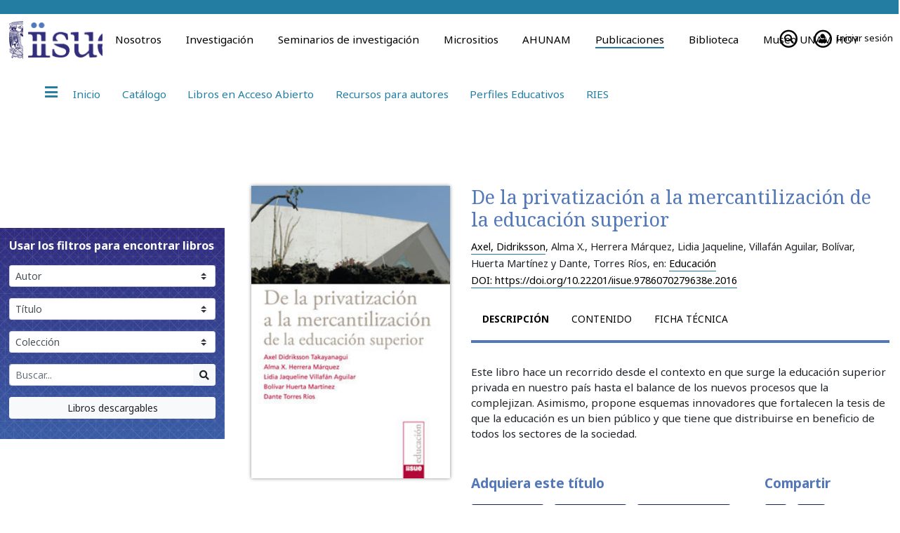

--- FILE ---
content_type: text/html; charset=UTF-8
request_url: http://iisue.unam.mx/publicaciones/libros/de-la-privatizacion-a-la-mercantilizacion-de-la-educacion-superior
body_size: 194715
content:
<!DOCTYPE html>
<html lang="es-MX" xml:lang="es-MX">
    <head>
        <meta charset="UTF-8" />
        <meta http-equiv="X-UA-Compatible" content="IE=edge">
        <meta name="viewport" content="width=device-width, initial-scale=1, shrink-to-fit=no"/>
        <title>De la privatización a la mercantilización de la educación superior</title>
        <meta name="description" content="Publicaciones del IISUE" />
        <meta name="Keywords" content="Publicaciones, Libros, Revistas, Artículos" />
        <meta property="og:url"           content="https://iisue.unam.mx/publicaciones/libros/de-la-privatizacion-a-la-mercantilizacion-de-la-educacion-superior">
        <meta property="og:type"          content="website" />
        <meta property="og:title"         content="De la privatización a la mercantilización de la educación superior">
        <meta property="og:description"   content="Publicaciones del IISUE">
        <meta property="og:image"         content="https://www.iisue.unam.mx/nosotros/imagen/publicaciones/ports/DeLaPrivatizacionMercant.jpg">
        <meta name="twitter:card" content="summary_large_image" />
		<meta name="twitter:description" content="Publicaciones del IISUE" />
		<meta name="twitter:title" content="De la privatización a la mercantilización de la educación superior" />
		<meta name="twitter:site" content="https://iisue.unam.mx/publicaciones/libros/de-la-privatizacion-a-la-mercantilizacion-de-la-educacion-superior" />
		<meta name="twitter:image" content="https://www.iisue.unam.mx/nosotros/imagen/publicaciones/ports/DeLaPrivatizacionMercant.jpg" />
        
        <link rel="apple-touch-icon" sizes="180x180" href="/apple-touch-icon.png">
		<link rel="icon" type="image/png" sizes="32x32" href="/favicon-32x32.png">
		<link rel="icon" type="image/png" sizes="16x16" href="/favicon-16x16.png">
		<link rel="manifest" href="/site.webmanifest">
		
		<script src="/js/jquery-3.2.1.min.js"></script>
		<!--script src="https://cdnjs.cloudflare.com/ajax/libs/popper.js/1.12.9/umd/popper.min.js" integrity="sha384-ApNbgh9B+Y1QKtv3Rn7W3mgPxhU9K/ScQsAP7hUibX39j7fakFPskvXusvfa0b4Q" crossorigin="anonymous"></script>-->
		<script type="text/javascript" src="/js/popper.min.js"></script>
        <link href="/css/bootstrap.min.css" rel="stylesheet"/>
        <script type="text/javascript" src="/js/bootstrap.min.js"></script>

        <link rel="stylesheet" href="https://use.fontawesome.com/releases/v5.7.2/css/all.css" integrity="sha384-fnmOCqbTlWIlj8LyTjo7mOUStjsKC4pOpQbqyi7RrhN7udi9RwhKkMHpvLbHG9Sr" crossorigin="anonymous">
        <!--<link href="/font/fontawesome/css/all.css" rel="stylesheet">--->
        <link href="https://fonts.googleapis.com/css?family=Noto+Sans:400,400i,700,700i|Noto+Serif:400,400i,700,700i" rel="stylesheet">
        
        <link href="/estilos_iisue.css" rel="stylesheet" />
        <script type="text/javascript" src="/js/iisue.js"></script>
		<link href="/publicaciones/libro.css" rel="stylesheet" />
		<link href="/js/swiper/css/swiper.css" rel="stylesheet" />
		<script type="text/javascript" src="/publicaciones/libro.js"></script>
		<script type="text/javascript" src="/js/swiper/js/swiper.js"></script>
		<script type="text/javascript" src="/js/popper.min.js"></script>
        
        <!--
        <script type="text/javascript">
            
            var _gaq = _gaq || [];
            _gaq.push(['_setAccount', 'UA-15985191-1']);
            _gaq.push(['_trackPageview']);
            
            (function() {
                var ga = document.createElement('script'); ga.type = 'text/javascript'; ga.async = true;
                ga.src = ('https:' == document.location.protocol ? 'https://ssl' : 'http://www') + '.google-analytics.com/ga.js';
                var s = document.getElementsByTagName('script')[0]; s.parentNode.insertBefore(ga, s);
            })();
            
        </script>
        -->
        
        <!-- Google tag (gtag.js) -->
		<script async src="https://www.googletagmanager.com/gtag/js?id=G-48D8XVJ40V"></script>
		<script>
			window.dataLayer = window.dataLayer || [];
			function gtag(){dataLayer.push(arguments);}
			gtag('js', new Date());

			gtag('config', 'G-48D8XVJ40V');
		</script>
        
        <!-- Google Tag Manager -->
		<script>(function(w,d,s,l,i){w[l]=w[l]||[];w[l].push({'gtm.start':
		new Date().getTime(),event:'gtm.js'});var f=d.getElementsByTagName(s)[0],
		j=d.createElement(s),dl=l!='dataLayer'?'&l='+l:'';j.async=true;j.src=
		'https://www.googletagmanager.com/gtm.js?id='+i+dl;f.parentNode.insertBefore(j,f);
		})(window,document,'script','dataLayer','GTM-PT9GN4K');</script>
		<!-- End Google Tag Manager -->
        
    </head>
    <body>
	    <!-- Google Tag Manager (noscript) -->
		<noscript><iframe src="https://www.googletagmanager.com/ns.html?id=GTM-PT9GN4K"
		height="0" width="0" style="display:none;visibility:hidden"></iframe></noscript>
		<!-- End Google Tag Manager (noscript) -->

    	<main role="main">
        	<header>
	            <div class="fixed-top caja_menu">
	            	<nav class="navbar navbar-expand-lg navbar-trans menu_principal">
		        		<a class="sitio_menu" href="http://www.unam.mx/" title="Portal de la UNAM" target="_blank"></a>
		                <a class="sitio_menu" id="img1" href="/" title="Ir al inicio"></a>
		                <button class="navbar-toggler" type="button" data-toggle="collapse" data-target="#navbarSupportedContent" aria-controls="navbarSupportedContent" aria-expanded="false" aria-label="Toggle navigation">
		                    <span class="boton_menu"><i class="fas fa-bars fa-1x"></i></span>
		                </button>
		                <div class="collapse navbar-collapse justify-content-between" id="navbarSupportedContent">
		                    <ul class="navbar-nav">
                                <li class="nav-item">
	                                <a class="nav-link" href="/nosotros/">Nosotros</a>
	                            </li>
	                            <li class="nav-item">
	                                <a class="nav-link" href="/investigacion/">Investigación</a>
	                            </li>
								<li class="nav-item">
									<a class="nav-link" href="/investigacion/seminarios.php">Seminarios de investigación</a>
								</li>
								<li class="nav-item">
									<a class="nav-link" href="/nosotros/micrositios.php">Micrositios</a>
								</li>
	                            <li class="nav-item">
	                                <a class="nav-link" href="http://www.ahunam.unam.mx">AHUNAM</a>
	                            </li>
	                            <li class="nav-item">
	                                <a class="nav-link menu_activo" href="/publicaciones/">Publicaciones</a>
	                            </li>
	                            <li class="nav-item">
	                                <a class="nav-link" href="http://iisue.bibliotecas.unam.mx/">Biblioteca</a>
								</li>
								<li class="nav-item">
	                                <a class="nav-link" href="/museo-unam-hoy">Museo UNAM HOY</a>
	                            </li>
		                    </ul>
		                    <ul class="navbar-nav nav-justified menu_derecha">
		                    	<li class="nav-item">
		                            <a class="nav-link" href="javascript:;" id="ver_busca"><span class="fa-stack" style="vertical-align: top;"><i class="far fa-circle fa-stack-2x"></i><i class="fas fa-search fa-stack-1x"></i></span></a>
		                        </li>
		                        <li class="nav-item">
		                            <a class="nav-link" href="/intranet/" title="Ingresar a la intranet"><span class="fa-stack" style="vertical-align: top;"><i class="far fa-circle fa-stack-2x"></i><i class="fas fa-user fa-stack-1x"></i></span><span class="quita_menu"> Iniciar sesión</span></a>
		                        </li>
		                    </ul>
		                </div>
		            </nav>
	            </div>
		        <div id="caja_camino">
					<ol>
						<li><a href="/"><i class="fas fa-home"></i></a></li>
						<li><a href="/publicaciones">Publicaciones</a></li>
						<li><a href="/publicaciones/libros">Libros</a></li>
						<li>De-la-privatizacion-a-la-mercantilizacion-de-la-educacion-superior</li>
					</ol>
		        </div>
				<div id="caja_buscar">
	                <form method="GET" class="form-horizontal" action="/nosotros/busqueda.php">
			            <div class="input-group input-group-sm mb-3">
			                <input type="text" class="form-control form-control-sm" id="q" name="q" placeholder="Buscar..." required="true">
			                <div class="input-group-append">
			                    <button class="btn btn-secondary" type="submit" title="Enviar correo">Buscar</button>
			                </div>
			            </div>
			        </form>
		        </div>
        	</header>
			<div class="caja_principal">
			<div class="caja_seccion" style="padding-top:10px;">
				<div id="caja_submenu">
					<nav class="navbar navbar-expand-lg navbar-trans menu_principal menu_nosotros">
						<button class="navbar-toggler" type="button" data-toggle="collapse" data-target="#navbarsubmenu" aria-controls="navbarsubmenu" aria-expanded="false" aria-label="Toggle navigation">
							<span class="boton_menu"><i class="fas fa-bars fa-1x"></i></span>
						</button>
						<div class="collapse navbar-collapse justify-content-between" id="navbarsubmenu">
							<ul class="navbar-nav">
								<li class="nav-item d-none d-lg-block"><i class="fas fa-bars fa-1x"></i></li>
								<li class="nav-item">
									<a class="nav-link" href="/publicaciones">Inicio</a>
								</li>
								<li class="nav-item">
									<a class="nav-link" href="/publicaciones/libros">Catálogo</a>
								</li>
								<li class="nav-item">
									<a class="nav-link" href="/publicaciones/libros/descargar/lista">Libros en Acceso Abierto</a>
								</li>
								<li class="nav-item">
									<a class="nav-link" href="/publicaciones/recursos-autores">Recursos para autores</a>
								</li>
								<li class="nav-item">
									<a class="nav-link" href="https://perfileseducativos.unam.mx" target="_blank">Perfiles Educativos</a>
								</li>
								<li class="nav-item">
									<a class="nav-link" href="https://www.ries.universia.unam.mx" target="_blank">RIES</a>
								</li>
							</ul>
						</div>
					</nav>
				</div>
			</div>	            <div class="caja_seccion">
	            	<div class="row no-gutters" style="padding-top: 40px;">
	            		<div class="col-12 col-md-3">
	            			<div class="caja_sticky sticky-top">
		            			<div class="caja_fondo">
			            			<div class="filtros">
				            			<p style="font-weight:bold;">Usar los filtros para encontrar libros</p>
				            			<form method="GET" class="info">
											<div class="form-group row">
					                            <!--<label class="col-sm-2 col-form-label col-form-label-sm" for="autor">Autor</label>-->
					                            <div class="col-sm-12">
					                            	<div class="input-group input-group-sm"  role="group">
														<select class="custom-select custom-select-sm" name="autor" id="autor">
															<option value="">Autor</option>
                                        					<option value="pablo-abascal-sherwell">Abascal Sherwell, Pablo</option>
                                        					<option value="jesus-aguilar">Aguilar, Jesús</option>
                                        					<option value="georgina-maria-esther-aguirre">Aguirre, Georgina María Esther</option>
                                        					<option value="rodolfo-aguirre">Aguirre, Rodolfo</option>
                                        					<option value="dante-alberto-alcantara-bojorge">Alcántara Bojorge, Dante Alberto</option>
                                        					<option value="armando-alcantara">Alcántara, Armando</option>
                                        					<option value="philip-altbach">Altbach, Philip</option>
                                        					<option value="maria-de-lourdes-alvarado">Alvarado, María de Lourdes</option>
                                        					<option value="adriana-alvarez-sanchez">Álvarez Sánchez, Adriana</option>
                                        					<option value="maria-del-rocio-amador">Amador, María del Rocío</option>
                                        					<option value="victor-martiniano-arredondo">Arredondo, Víctor Martiniano</option>
                                        					<option value="benito-artigas">Artigas, Benito</option>
                                        					<option value="manuel-asensi-perez">Asensi Pérez, Manuel</option>
                                        					<option value="leticia-barba">Barba, Leticia</option>
                                        					<option value="josefina-barcenas-lopez">Bárcenas López, Josefina</option>
                                        					<option value="josefina-barcenas-lopez">Barcenas López, Josefina</option>
                                        					<option value="ronald-barnett">Barnett, Ronald</option>
                                        					<option value="maria-concepcion-barron">Barrón, María Concepción</option>
                                        					<option value="jorge-ernesto-bartolucci">Bartolucci, Jorge Ernesto</option>
                                        					<option value="sonia-bazan">Bazán, Sonia</option>
                                        					<option value="mauricio-beuchot-puente">Beuchot Puente, Mauricio</option>
                                        					<option value="norma-blazquez-graf">Blazquez Graf, Norma</option>
                                        					<option value="maria-teresa-bravo">Bravo, María Teresa</option>
                                        					<option value="ana-buquet">Buquet, Ana</option>
                                        					<option value="matthew-butler">Butler, Matthew</option>
                                        					<option value="rocio-camacho">Camacho, Rocío</option>
                                        					<option value="citlali-campos-olivares">Campos Olivares, Citlali</option>
                                        					<option value="miguel-angel-campos">Campos, Miguel Ángel</option>
                                        					<option value="alejandro-canales">Canales, Alejandro</option>
                                        					<option value="agustin-cano-menoni">Cano  Menoni, Agustín</option>
                                        					<option value="diana-guadalupe-carbajosa">Carbajosa, Diana Guadalupe</option>
                                        					<option value="gloria-celia-carreno">Carreño, Gloria Celia</option>
                                        					<option value="hugo-casanova">Casanova, Hugo</option>
                                        					<option value="alice-casimiro-lopes">Casimiro Lopes, Alice</option>
                                        					<option value="martha-patricia-castaneda-salgado">Castañeda Salgado, Martha Patricia</option>
                                        					<option value="rafael-castaneda">Castañeda, Rafael</option>
                                        					<option value="jose-gabino-castillo">Castillo, José Gabino</option>
                                        					<option value="maria-ines-castro">Castro, María Inés</option>
                                        					<option value="denisse-de-jesus-cejudo">Cejudo, Denisse de Jesús</option>
                                        					<option value="francisco-cervantes-bello">Cervantes Bello, Francisco</option>
                                        					<option value="julieta-cevallos-de-kramis">Cevallos de Kramis, Julieta</option>
                                        					<option value="christophe-charle">Charle, Christophe</option>
                                        					<option value="lourdes-margarita-chehaibar">Chehaibar, Lourdes Margarita</option>
                                        					<option value="edith-chehaybar">Chehaybar, Edith</option>
                                        					<option value="alicia-colina-escalante">Colina Escalante, Alicia</option>
                                        					<option value="gabriela-contreras">Contreras, Gabriela</option>
                                        					<option value="jennifer-a-coope">Coope, Jennifer A.</option>
                                        					<option value="jose-luis-coraggio">Coraggio, José Luis</option>
                                        					<option value="silvina-corbetta">Corbetta, Silvina</option>
                                        					<option value="rafael-cordera-campos">Cordera Campos, Rafael</option>
                                        					<option value="felipe-santiago-cortez">Cortez, Felipe Santiago</option>
                                        					<option value="yazmin-cuevas-cajiga">Cuevas Cajiga, Yazmín</option>
                                        					<option value="alicia-frances-de-la-concepcion-de-alba">Alicia de Alba</option>
                                        					<option value="adrian-de-garay-sanchez">de Garay Sánchez, Adrián</option>
                                        					<option value="francisco-de-la-cruz">De la Cruz, Francisco</option>
                                        					<option value="gabriela-de-la-cruz">de la Cruz, Gabriela</option>
                                        					<option value="fray-alonso-de-la-vera-cruz">de la Vera Cruz, Fray Alonso</option>
                                        					<option value="wietse-de-vries">de Vries, Wietse</option>
                                        					<option value="alberto-del-castillo-troncoso">del Castillo Troncoso, Alberto</option>
                                        					<option value="gabriela-delgado">Delgado, Gabriela</option>
                                        					<option value="frida-diaz-barriga-arceo">Díaz Barriga Arceo, Frida</option>
                                        					<option value="angel-rogelio-diaz-barriga">Ángel Díaz Barriga</option>
                                        					<option value="miguel-angel-diaz">Díaz, Miguel Ángel</option>
                                        					<option value="axel-didriksson">Didriksson, Axel</option>
                                        					<option value="juan-diez-freyle">Díez Freyle, Juan</option>
                                        					<option value="nicolas-dip">Dip, Nicolás</option>
                                        					<option value="jose-antonio-dominguez-hernandez">Domínguez Hernández, José Antonio</option>
                                        					<option value="jose-raul-dominguez">Domínguez, José Raúl</option>
                                        					<option value="silvia-dosba-de-duluc">Dosba de duluc, Silvia</option>
                                        					<option value="lilly-patricia-ducoing">Ducoing, Lilly Patricia</option>
                                        					<option value="norma-delia-duran">Durán, Norma Delia</option>
                                        					<option value="lucrecia-enriquez">Enríquez, Lucrecia</option>
                                        					<option value="maria-luisa-eschenhagen-duran">Eschenhagen Durán, María Luisa</option>
                                        					<option value="sandra-espino">Espino, Sandra</option>
                                        					<option value="juan-eduardo-esquivel">Esquivel, Juan Eduardo</option>
                                        					<option value="fernando-flores">Flores, Fernando</option>
                                        					<option value="georgina-flores">Flores, Georgina</option>
                                        					<option value="maria-bertha-fortoul-ollivier">Fortoul Ollivier, María Bertha</option>
                                        					<option value="barry-franklin">Franklin, Barry</option>
                                        					<option value="michel-freitag">Freitag, Michel</option>
                                        					<option value="miguel-galicia-orozco">Galicia Orozco, Miguel</option>
                                        					<option value="ana-laura-gallardo">Gallardo, Ana Laura</option>
                                        					<option value="jose-roberto-gallegos">Gallegos, José Roberto</option>
                                        					<option value="gloria-araceli-garcia-miranda">García Miranda, Gloria Araceli</option>
                                        					<option value="jesus-garcia">García, Jesús</option>
                                        					<option value="javier-garciadiego">Garciadiego, Javier</option>
                                        					<option value="graciela-garza">Garza, Graciela</option>
                                        					<option value="james-paul-gee">Gee, James Paul</option>
                                        					<option value="luz-maria-gil-vanegas">Gil Vanegas, Luz María</option>
                                        					<option value="bertha-gonzalez-del-rivero">González del Rivero, Bertha</option>
                                        					<option value="enrique-gonzalez">González, Enrique</option>
                                        					<option value="josefina-granja-castro">Granja Castro, Josefina</option>
                                        					<option value="jose-luis-grosso">Grosso, José Luis</option>
                                        					<option value="catalina-gutierrez-lopez">Gutiérrez López, Catalina</option>
                                        					<option value="adel-gutierrez-tenorio">Gutiérrez Tenorio, Adel</option>
                                        					<option value="nicolas-gutierrez">Gutiérrez, Nicolás</option>
                                        					<option value="victor-gutierrez">Gutiérrez, Víctor</option>
                                        					<option value="julieta-haidar">Haidar, Julieta</option>
                                        					<option value="alma-x-herrera-marquez">Herrera Márquez, Alma X.</option>
                                        					<option value="monica-hidalgo">Hidalgo, Mónica</option>
                                        					<option value="anita-cecilia-hirsch">Hirsch, Anita Cecilia</option>
                                        					<option value="carlos-angel-hoyos">Hoyos, Carlos Ángel</option>
                                        					<option value="bolivar-huerta-martinez">Huerta Martínez, Bolívar</option>
                                        					<option value="glymda-hull">Hull, Glymda</option>
                                        					<option value="sohail-inayatullah">Inayatullah, Sohail</option>
                                        					<option value="catalina-inclan">Inclán, Catalina</option>
                                        					<option value="elizabeth-jasso-mendez">Jasso Méndez, Elizabeth</option>
                                        					<option value="luz-maria-jimenez">Jiménez, Luz María</option>
                                        					<option value="maria-del-pilar-jimenez">Jiménez, María del Pilar</option>
                                        					<option value="maria-isabel-jimenez">Jiménez, María Isabel</option>
                                        					<option value="enrique-krauze">Krauze, Enrique</option>
                                        					<option value="monique-landesmann">Landesmann, Monique</option>
                                        					<option value="maria-del-rosario-landin-miranda">Landín Miranda, María Del Rosario</option>
                                        					<option value="colin-lankshear">Lankshear, Colin</option>
                                        					<option value="pablo-latapi">Latapí, Pablo</option>
                                        					<option value="martin-lawn">Lawn, Martin</option>
                                        					<option value="daniel-c-levy">Levy, Daniel C.</option>
                                        					<option value="juan-leyva">Leyva, Juan</option>
                                        					<option value="judith-licea-de-arenas">Licea de Arenas, Judith</option>
                                        					<option value="enrique-lira">Lira, Enrique</option>
                                        					<option value="claudia-silvia-llanos-delgado">Llanos Delgado, Claudia Silvia</option>
                                        					<option value="claudia-llanos">Llanos, Claudia</option>
                                        					<option value="leonardo-lomeli-vanegas">Lomelí Vanegas, Leonardo</option>
                                        					<option value="leonardo-lomeli-vanegas">Lomelí Vanegas, Leonardo</option>
                                        					<option value="alicia-angelica-lopez-campos">López Campos, Alicia Angélica</option>
                                        					<option value="maria-de-la-luz-de-lourdes-lopez-ramirez">López Ramírez, María de la Luz de Lourdes</option>
                                        					<option value="francisco-lopez-segrera">López Segrera, Francisco</option>
                                        					<option value="romualdo-lopez-zarate">López Zárate, Romualdo</option>
                                        					<option value="monica-lopez">López, Mónica</option>
                                        					<option value="claudio-lozano">Lozano, Claudio</option>
                                        					<option value="julian-j-luengo">Luengo, Julián J.</option>
                                        					<option value="edna-luna-serrano">Luna Serrano, Edna</option>
                                        					<option value="alma-maldonado">Maldonado, Alma</option>
                                        					<option value="roberta-malee-bassett">Malee Bassett, Roberta</option>
                                        					<option value="roberto-marengo">Marengo, Roberto</option>
                                        					<option value="dora-elena-marin">Marín, Dora Elena</option>
                                        					<option value="claudia-marina">Marina, Claudia</option>
                                        					<option value="renate-marsiske">Marsiske, Renate</option>
                                        					<option value="manuel-martinez-delgado">Martínez Delgado, Manuel</option>
                                        					<option value="manuel-martinez-fernandez">Martínez Fernández, Manuel</option>
                                        					<option value="lilia-martinez-lobatos">Martínez Lobatos, Lilia</option>
                                        					<option value="maria-del-pilar-martinez-lopez-cano">Martínez López-Cano, María del Pilar</option>
                                        					<option value="jorge-martinez-sanchez">Martínez Sánchez, Jorge</option>
                                        					<option value="gerardo-martinez">Martínez, Gerardo</option>
                                        					<option value="pablo-martinez">Martínez, Pablo</option>
                                        					<option value="oscar-mazin">Mazín, Oscar</option>
                                        					<option value="ana-maria-medeles">Medeles, Ana María</option>
                                        					<option value="leticia-idolina-medina">Medina, Leticia Idolina</option>
                                        					<option value="sergio-mendez-arceo">Méndez Arceo, Sergio</option>
                                        					<option value="javier-mendoza">Mendoza, Javier</option>
                                        					<option value="margarita-menegus">Menegus, Margarita</option>
                                        					<option value="mariano-mercado">Mercado, Mariano</option>
                                        					<option value="ivonne-meza">Meza, Ivonne</option>
                                        					<option value="araceli-mingo">Mingo, Araceli</option>
                                        					<option value="jorge-humberto-miranda">Miranda, Jorge Humberto</option>
                                        					<option value="olivia-mireles">Mireles, Olivia</option>
                                        					<option value="francisco-jose-mojica">Mojica, Francisco José</option>
                                        					<option value="ilihutsy-monroy">Monroy, Ilihutsy</option>
                                        					<option value="roberto-montores">Montores, Roberto</option>
                                        					<option value="francisco-morales-rojas">Morales Rojas, Francisco</option>
                                        					<option value="porfirio-moran">Morán, Porfirio</option>
                                        					<option value="sergio-moreno-juarez">Moreno Juárez, Sergio</option>
                                        					<option value="hortensia-moreno">Moreno, Hortensia</option>
                                        					<option value="humberto-munoz">Muñoz, Humberto</option>
                                        					<option value="manuel-ramiro-munoz">Muñoz, Manuel Ramiro</option>
                                        					<option value="carolina-narvaez">Narváez, Carolina</option>
                                        					<option value="carolina-narvaez">Narváez, Carolina</option>
                                        					<option value="martha-alicia-ochoa">Ochoa, Martha Alicia</option>
                                        					<option value="michelle-ordonez-lucero">Ordóñez Lucero, Michelle</option>
                                        					<option value="imanol-ordorika">Ordorika, Imanol</option>
                                        					<option value="carlos-ornelas-navarro">Ornelas Navarro, Carlos</option>
                                        					<option value="gabriela-oropeza">Oropeza, Gabriela</option>
                                        					<option value="bertha-orozco">Orozco, Bertha</option>
                                        					<option value="raul-osorio-madrid">Osorio Madrid, Raúl</option>
                                        					<option value="jenny-ozga">Ozga, Jenny</option>
                                        					<option value="teresa-pacheco">Pacheco, Teresa</option>
                                        					<option value="david-pantoja-moran">Pantoja Morán, David</option>
                                        					<option value="alfonso-parra">Parra, Alfonso</option>
                                        					<option value="armando-pavon">Pavón, Armando</option>
                                        					<option value="miguel-pereyra">Pereyra, Miguel</option>
                                        					<option value="maria-de-guadalupe-perez-aguilar">Pérez Aguilar, María de Guadalupe</option>
                                        					<option value="graciela-perez">Pérez, Graciela</option>
                                        					<option value="judith-perez">Pérez, Judith</option>
                                        					<option value="maria-leticia-perez">Pérez, María Leticia</option>
                                        					<option value="mariano-peset">Peset, Mariano</option>
                                        					<option value="juan-manuel-pina">Piña, Juan Manuel</option>
                                        					<option value="jose-manuel-pinto-sierra">Pinto Sierra, José Manuel</option>
                                        					<option value="sebastian-pla">Plá, Sebastián</option>
                                        					<option value="leticia-pogliaghi">Pogliaghi, Leticia</option>
                                        					<option value="claudia-beatriz-ponton">Pontón, Claudia Beatriz</option>
                                        					<option value="thomas-popkewitz">Popkewitz, Thomas</option>
                                        					<option value="adriana-puigros">Puigrós, Adriana</option>
                                        					<option value="stella-de-la-luz-quan">Quan, Stella de la Luz</option>
                                        					<option value="jorge-ernesto-quintero-felix">Quintero Félix, Jorge Ernesto</option>
                                        					<option value="jessica-de-los-angeles-ramirez-achoy">Ramírez Achoy, Jéssica de los Angeles</option>
                                        					<option value="celia-ramirez">Ramírez, Celia</option>
                                        					<option value="clara-ines-ramirez">Ramírez, Clara Inés</option>
                                        					<option value="susan-e-ramirez">Ramírez, Susan E.</option>
                                        					<option value="jose-antonio-ramos">Ramos, José Antonio</option>
                                        					<option value="rafael-reygadas-robles-gil">Reygadas Robles Gil, Rafael</option>
                                        					<option value="luisa-fernanda-rico-mansard">Rico Mansard, Luisa Fernanda</option>
                                        					<option value="julio-ubiidxa-rios-pena">Rios Peña, Julio Ubiidxa</option>
                                        					<option value="rosalina-rios">Ríos, Rosalina</option>
                                        					<option value="elena-ritondale">Ritondale, Elena</option>
                                        					<option value="octavio-rivero-serrano">Rivero Serrano, Octavio</option>
                                        					<option value="natalia-rocha-de-lizardi">Rocha de Lizardi, Natalia</option>
                                        					<option value="maria-de-los-angeles-rodriguez-alvarez">Rodríguez Álvarez, María de los Ángeles</option>
                                        					<option value="azucena-rodriguez-ousset">Rodríguez Ousset, Azucena</option>
                                        					<option value="roberto-angel-rodriguez">Rodríguez, Roberto Ángel</option>
                                        					<option value="santiago-andres-rodriguez">Rodríguez, Santiago Andrés</option>
                                        					<option value="ileana-rojas-moreno">Rojas Moreno, Ileana</option>
                                        					<option value="rosalina-romero">Romero, Rosalina</option>
                                        					<option value="carlo-rosa">Rosa, Carlo</option>
                                        					<option value="cristian-rosas-iniguez">Rosas Íñiguez, Cristian</option>
                                        					<option value="mario-rueda">Rueda, Mario</option>
                                        					<option value="maria-mercedes-ruiz-munoz">Ruiz Muñoz, María Mercedes</option>
                                        					<option value="enrique-ruiz-velasco">Ruiz Velasco, Enrique</option>
                                        					<option value="maria-estela-ruiz">Ruiz, María Estela</option>
                                        					<option value="magdalena-salamon">Salamón, Magdalena</option>
                                        					<option value="marcela-saldana-solis">Saldaña Solís, Marcela</option>
                                        					<option value="juan-manuel-salinas-sanchez">Salinas Sánchez, Juan Manuel</option>
                                        					<option value="ricardo-sanchez-puentes">Sánchez Puentes, Ricardo</option>
                                        					<option value="ramiro-jesus-sandoval">Sandoval, Ramiro Jesús</option>
                                        					<option value="rosario-sansores">Sansores, Rosario</option>
                                        					<option value="maria-de-la-paz-santa-maria">Santa María, María de la Paz</option>
                                        					<option value="jurgen-schriewer">Schriewer, Jürgen</option>
                                        					<option value="rosa-maria-seco">Seco, Rosa María</option>
                                        					<option value="ali-siles-barcenas">Siles Bárcenas, Alí</option>
                                        					<option value="marcia-smith">Smith, Marcia</option>
                                        					<option value="eduardo-soto-rubio">Soto Rubio, Eduardo</option>
                                        					<option value="hanns-albert-steger">Steger, Hanns-Albert</option>
                                        					<option value="robert-tabachnik">Tabachnik, Robert</option>
                                        					<option value="dorothy-tanck">Tanck, Dorothy</option>
                                        					<option value="rosario-torres-dominguez">Torres Domínguez, Rosario</option>
                                        					<option value="josefina-torres-gomez">Torres Gómez, Josefina</option>
                                        					<option value="javier-torres-pares">Torres Parés, Javier</option>
                                        					<option value="dante-torres-rios">Torres Ríos, Dante</option>
                                        					<option value="rosa-maria-torres">Torres, Rosa María</option>
                                        					<option value="florence-toussaint-alcaraz">Toussaint Alcaráz, Florence</option>
                                        					<option value="alma-paola-trejo">Trejo, Alma Paola</option>
                                        					<option value="janneth-trejo">Trejo, Janneth</option>
                                        					<option value="omar-turra-diaz">Turra-Díaz, Omar</option>
                                        					<option value="manuel-ulloa-herrero">Ulloa Herrero, Manuel</option>
                                        					<option value="gloria-valenzuela-ojeda">Valenzuela Ojeda, Gloria</option>
                                        					<option value="maria-de-los-angeles-valle">Valle, María de los Ángeles</option>
                                        					<option value="erick-cafeel-vallejo-grande">Vallejo Grande, Erick Cafeel</option>
                                        					<option value="ariel-vazquez-negrete">Vázquez Negrete, Ariel</option>
                                        					<option value="alejandra-vela-martinez">Vela Martínez, Alejandra</option>
                                        					<option value="jairo-andres-velasquez-sarria">Velásquez Sarria, Jairo Andrés</option>
                                        					<option value="maria-de-lourdes-velazquez">Velázquez, María de Lourdes</option>
                                        					<option value="ariadna-veloso-rodriguez">Veloso Rodríguez, Ariadna</option>
                                        					<option value="hector-alfonso-vera">Héctor Vera</option>
                                        					<option value="lidia-jaqueline-villafan-aguilar">Villafán Aguilar, Lidia Jaqueline</option>
                                        					<option value="nina-villalba">Villalba, Nina</option>
                                        					<option value="gustavo-villanueva">Villanueva, Gustavo</option>
                                        					<option value="ana-luisa-villareal-delgado">Villareal Delgado, Ana Luisa</option>
                                        					<option value="guillermo-villasenor">Villaseñor, Guillermo</option>
                                        					<option value="peter-wagner">Wagner, Peter</option>
                                        					<option value="gary-wehlage">Wehlage, Gary</option>
                                        					<option value="ian-westbury">Westbury, Ian</option>
                                        					<option value="jose-woldenberg">Woldenberg, José</option>
                                        					<option value="karin-wriedt-runne">Wriedt Runne, Karin</option>
                                        					<option value="mauricio-zabalgoitia">Zabalgoitia, Mauricio</option>
                                        					<option value="juan-fidel-zorrilla">Zorrilla, Juan Fidel</option>
														</select>
													</div>
												</div>
											</div>
									    	
									    	<div class="form-group row">
					                            <!--<label class="col-sm-2 col-form-label col-form-label-sm" for="titulo">Título</label>-->
					                            <div class="col-sm-12">
					                            	<div class="input-group input-group-sm"  role="group">
														<select class="custom-select custom-select-sm" name="titulo" id="titulo">
			                                        		<option value="">Título</option>
                                        					<option value="25-anos-de-informatica-educativa-en-mexico-miradas-de-lideres-y-pioneros">25 años de informática educativa en México. Miradas de líderes y pioneros</option>
                                        					<option value="450-aniversario-de-la-universidad-de-mexico-sesion-solemne-de-la-camara-de-diputados">450 aniversario de la Universidad de México. Sesión solemne de la Cámara de Diputados</option>
                                        					<option value="abriendo-veredas-iniciativas-publicas-y-sociales-de-las-redes-de-organizaciones-civiles">Abriendo veredas. Iniciativas públicas y sociales de las redes de organizaciones civiles</option>
                                        					<option value="acompanamiento-e-identidad-profesional-asesores-de-preescolar-en-durango">Acompañamiento e identidad profesional: asesores de preescolar en Durango</option>
                                        					<option value="america-latina-y-el-caribe-en-el-siglo-xxi-perspectiva-y-prospectiva-de-la-globalizacion">América Latina y el Caribe en el siglo XXI. Perspectiva y prospectiva de la globalización</option>
                                        					<option value="amor-y-traicion-tragedia-escrita-en-verso-y-dividida-en-tres-actos-y-un-prologo-1870">Amor y Traición. Tragedia escrita en verso y dividida en tres actos y un prólogo [1870]</option>
                                        					<option value="argumentacion-y-habilidades-en-el-proceso-educativo">Argumentación y habilidades en el proceso educativo</option>
                                        					<option value="atlas-historico-de-la-escuela-nacional-preparatoria-1910">Atlas histórico de la Escuela Nacional Preparatoria 1910</option>
                                        					<option value="autonomia-y-financiamiento-de-la-universidad-moderna-de-mexico-documentos-y-testimonios">Autonomía y financiamiento de la universidad moderna de México. Documentos y testimonios</option>
                                        					<option value="autos-de-las-visitas-del-arzobispo-fray-payo-enriquez-a-los-conventos-de-monjas-de-la-ciudad-de-mexico-1672-1675">Autos de las visitas del arzobispo fray Payo Enríquez a los conventos de monjas de la ciudad de México (1672-1675)</option>
                                        					<option value="cabildeo-legislativo-para-el-presupuesto-federal-de-educacion-superior-papel-de-la-anuies-y-resultados-en-el-periodo-2001-2007">Cabildeo legislativo para el presupuesto federal de educación superior. Papel de la ANUIES y resultados en el periodo 2001-2007</option>
                                        					<option value="cabildos-eclesiasticos-en-hispanoamerica-ceremonias-simbolos-poder">Cabildos eclesiásticos en Hispanoamérica:. ceremonias, símbolos, poder</option>
                                        					<option value="calidad-educativa-historia-de-una-politica-para-la-desigualdad">Calidad educativa. Historia de una política para la desigualdad</option>
                                        					<option value="calidoscopios-comenianos-i">Calidoscopios comenianos I</option>
                                        					<option value="calidoscopios-comenianos-ii-acercamientos-a-una-hermeneutica-de-la-cultura">Calidoscopios comenianos II. Acercamientos a una hermenéutica de la cultura</option>
                                        					<option value="campo-cientifico-y-formacion-en-el-posgrado-procesos-y-practicas-de-las-ciencias-experimentales-en-la-unam">Campo científico y formación en el posgrado. Procesos y prácticas de las ciencias experimentales en la UNAM</option>
                                        					<option value="carrera-linaje-y-patronazgo-clerigos-y-juristas-en-nueva-espana-chile-y-peru-siglos-xvi-xviii">Carrera, linaje y patronazgo. Clérigos y juristas en Nueva España, Chile y Perú (siglos XVI-XVIII)</option>
                                        					<option value="cartas-maria-coleta">Cartas. María Coleta</option>
                                        					<option value="catedras-y-catedraticos-en-la-historia-de-las-universidades-e-instituciones-de-educacion-superior-en-mexico-iii-problematica-universitaria-en-el-siglo-xx">Cátedras y catedráticos en la historia de las universidades e instituciones de educación superior en México. III. Problemática universitaria en el siglo XX</option>
                                        					<option value="catedras-y-catedraticos-en-la-historia-de-las-universidades-e-instituciones-de-educacion-superior-en-mexico-i-la-educacion-colonial">Cátedras y catedráticos en la historia de las universidades e instituciones de educación superior en México. I. La educación colonial</option>
                                        					<option value="catedras-y-catedraticos-en-la-historia-de-las-universidades-e-instituciones-de-educacion-superior-en-mexico-ii-de-la-ilustracion-al-liberalismo">Cátedras y catedráticos en la historia de las universidades e instituciones de educación superior en México. II De la ilustración al liberalismo</option>
                                        					<option value="cecilio-e-valtierra-mis-memorias-y-actuacion-en-pro-del-movimiento-libertador-en-jalpa-de-canovas-guanajuato">Cecilio E. Valtierra. Mis memorias y actuación en pro del movimiento libertador en Jalpa de Cánovas, Guanajuato</option>
                                        					<option value="cibertronica-aprendiendo-con-tecnologias-de-la-inteligencia-en-la-web-semantica">Cibertrónica. Aprendiendo con tecnologías de la inteligencia en la web semántica</option>
                                        					<option value="ciencia-y-sociedad-estudios-sobre-el-quehacer-cientifico-en-mexico-siglos-xvi-al-xx">Ciencia y sociedad. Estudios sobre el quehacer científico en México, siglos XVI al XX</option>
                                        					<option value="claves-para-entender-la-universidad-en-una-era-de-supercomplejidad">Claves para entender la universidad en una era de supercomplejidad</option>
                                        					<option value="cofradias-y-asociaciones-de-fieles-en-la-mira-de-la-iglesia-y-de-la-corona-arzobispado-de-mexico-1680-1750">Cofradías y asociaciones de fieles en la mira de la Iglesia y de la Corona:. arzobispado de México, 1680-1750</option>
                                        					<option value="colegios-y-colegiales-palafoxianos-de-puebla-en-el-siglo-xviii">Colegios y colegiales palafoxianos de Puebla en el siglo XVIII</option>
                                        					<option value="colegios-y-universidades-i-del-antiguo-regimen-al-liberalismo">Colegios y universidades I. Del antiguo régimen al liberalismo</option>
                                        					<option value="colegios-y-universidades-ii-del-antiguo-regimen-al-liberalismo">Colegios y universidades II. Del antiguo régimen al liberalismo</option>
                                        					<option value="conductismo-mediacionismo-y-gestalt-en-el-campo-de-la-linguistica-aplicada">Conductismo, mediacionismo y gestalt en el campo de la lingüística aplicada</option>
                                        					<option value="configuraciones-conceptuales-e-historicas-del-campo-pedagogico-y-educativo-de-mexico">Configuraciones conceptuales e históricas del campo pedagógico y educativo de México</option>
                                        					<option value="conformacion-y-cambio-parroquial-en-mexico-y-yucatan-siglos-xvi-xix">Conformación y cambio parroquial en México y Yucatán (siglos XVI-XIX)</option>
                                        					<option value="construccion-de-conocimiento-en-el-proceso-educativo">Construcción de conocimiento en el proceso educativo</option>
                                        					<option value="construir-caminos-para-la-igualdad-educar-sin-violencias">Construir caminos para la igualdad: educar sin violencias</option>
                                        					<option value="crisis-politica-y-consolidacion-academica-la-universidad-de-1933-a-1944">Crisis política y consolidación académica:. la Universidad de 1933 a 1944</option>
                                        					<option value="cronologia-historica-del-sistema-universidad-abierta-y-educacion-a-distancia-de-la-unam-1972-2022">Cronología histórica del Sistema Universidad Abierta y Educación a Distancia de la UNAM (1972-2022)</option>
                                        					<option value="cuerpo-sujeto-e-identidad">Cuerpo sujeto e identidad</option>
                                        					<option value="cultura-y-procesos-educativos">Cultura y procesos educativos</option>
                                        					<option value="cultura-educacion-y-hermeneutica-entramados-conceptuales-y-teoricos">Cultura, educación y hermenéutica. Entramados conceptuales y teóricos</option>
                                        					<option value="cultura-nacion-y-pueblo-la-extension-universitaria-en-la-unam-1910-2015">Cultura, nación y pueblo. La extensión universitaria en la UNAM (1910-2015)</option>
                                        					<option value="culturas-de-genero-nacion-y-educacion-en-mexico-siglos-xix-y-xx">Culturas de género, nación y educación en México (siglos XIX y XX)</option>
                                        					<option value="curriculum-universitario-academicos-y-futuro">Currículum universitario. Académicos y futuro</option>
                                        					<option value="curriculum-y-actores-diversas-miradas">Currículum y actores. Diversas miradas</option>
                                        					<option value="curriculum-crisis-mito-y-perspectivas">Currículum, crisis, mito y perspectivas</option>
                                        					<option value="curriculum-subjetividades-y-nuevas-tecnologias">Currículum, subjetividades y nuevas tecnologías</option>
                                        					<option value="curriculum-sociedad-el-peso-de-la-incertidumbre-la-fuerza-de-la-imaginacion">Currículum-sociedad. El peso de la incertidumbre, la fuerza de la imaginación</option>
                                        					<option value="curriculum-experiencias-y-configuraciones-conceptuales-en-mexico">Currículum: experiencias y configuraciones conceptuales en México</option>
                                        					<option value="de-la-privatizacion-a-la-mercantilizacion-de-la-educacion-superior">De la privatización a la mercantilización de la educación superior</option>
                                        					<option value="de-maestros-y-discipulos-mexico-siglos-xvi-xix">De maestros y discípulos. México. Siglos XVI-XIX</option>
                                        					<option value="debate-ceu-rectoria-torbellino-pasional-de-los-argumentos">Debate CEU-Rectoría. Torbellino pasional de los argumentos</option>
                                        					<option value="del-aula-a-la-ciudad-estudios-sobre-la-universidad-y-la-sociedad-en-el-mexico-virreinal">Del aula a la ciudad. Estudios sobre la universidad y la sociedad en el México virreinal</option>
                                        					<option value="desafios-de-la-universidad-contemporanea-los-casos-de-alemania-estados-unidos-y-america-latina">Desafíos de la universidad contemporánea. Los casos de Alemania, Estados Unidos y América Latina</option>
                                        					<option value="desasosiegos-relaciones-de-genero-en-la-educacion">Desasosiegos. Relaciones de género en la educación</option>
                                        					<option value="descripcion-del-arzobispado-de-mexico-de-1793-y-el-informe-reservado-del-arzobispo-de-mexico-de-1797">Descripción del Arzobispado de México de 1793 y el Informe reservado del arzobispo de México de 1797</option>
                                        					<option value="desigualdad-social-educacion-superior-y-sociologia-en-mexico">Desigualdad social, educación superior y sociología en México</option>
                                        					<option value="desplazamientos-educacion-historia-cultura">Desplazamientos. Educación, historia, cultura</option>
                                        					<option value="devociones-varias-maria-ana-agueda-de-san-ignacio">Devociones varias. María Ana Águeda de San Ignacio</option>
                                        					<option value="diagnostico-y-perspectivas-de-la-investigacion-educativa-etnografica-en-mexico-1975-1988">Diagnóstico y perspectivas de la investigación educativa etnográfica en México 1975-1988</option>
                                        					<option value="dialogos-curriculares-entre-mexico-y-brasil">Diálogos curriculares entre México y Brasil</option>
                                        					<option value="didactica-de-la-investigacion-educativa">Didáctica de la investigación educativa</option>
                                        					<option value="diferenciacion-de-la-educacion-superior-sus-relaciones-con-el-mundo-laboral">Diferenciación de la educación superior: sus relaciones con el mundo laboral</option>
                                        					<option value="dimension-ambiental-y-ciencias-sociales-en-educacion-secundaria-analisis-de-los-libros-de-texto-vigentes-hasta-1992">Dimensión ambiental y ciencias sociales en educación secundaria. Análisis de los libros de texto vigentes hasta 1992</option>
                                        					<option value="discapacidad-inclusion-social-y-educacion">Discapacidad, inclusión social y educación</option>
                                        					<option value="discurso-construccion-de-conocimiento-y-ensenanza">Discurso, construcción de conocimiento y enseñanza</option>
                                        					<option value="discurso-representaciones-y-conocimientos-en-el-campo-de-matematica-educativa">Discurso, representaciones y conocimientos en el campo de matemática educativa</option>
                                        					<option value="discursos-de-toma-de-posesion-de-los-rectores-de-la-universidad-nacional-autonoma-de-mexico-1910-2011">Discursos de toma de posesión de los rectores de la Universidad Nacional Autónoma de México 1910-2011</option>
                                        					<option value="diversidad-y-convergencia-estrategias-de-financiamiento-gestion-y-reforma-de-la-educacion-superior">Diversidad y convergencia. Estrategias de financiamiento, gestión y reforma de la educación superior</option>
                                        					<option value="diversidad-y-crisis-de-un-proyecto-de-universidad-la-reforma-academica-de-pablo-gonzalez-casanova">Diversidad y crisis de un proyecto de universidad: La reforma académica de Pablo González Casanova</option>
                                        					<option value="docencia-e-investigacion-en-el-aula-una-relacion-imprescindible">Docencia e investigación en el aula. Una relación imprescindible</option>
                                        					<option value="docencia-y-evaluacion-en-la-reforma-educativa-2013">Docencia y evaluación en la Reforma Educativa 2013</option>
                                        					<option value="docente-y-didactica-acercamientos-polemicos">Docente y didáctica. Acercamientos polémicos</option>
                                        					<option value="docentes-y-alumnos-perspectivas-y-practicas">Docentes y alumnos. Perspectivas y prácticas</option>
                                        					<option value="dos-decadas-de-investigacion-en-historia-economica-comparada-en-america-latina-homenaje-a-carlos-sempat-assadourian">Dos décadas de investigación en historia económica comparada en América Latina. Homenaje a Carlos Sempat Assadourian</option>
                                        					<option value="educacion-basica-y-reforma-educativa">Educación básica y reforma educativa</option>
                                        					<option value="educacion-en-fisica-incursiones-en-su-investigacion">Educación en física. Incursiones en su investigación</option>
                                        					<option value="educacion-superior-privada">Educación superior privada</option>
                                        					<option value="educacion-y-ciudadania-miradas-multiples">Educación y ciudadanía. Miradas múltiples</option>
                                        					<option value="educacion-y-cultura-un-debate-necesario-en-america-latina">Educación y cultura. Un debate necesario en América Latina</option>
                                        					<option value="educacion-y-prebenda-investigaciones-sobre-la-formacion-y-las-carreras-del-alto-clero-novohispano">Educación y prebenda. Investigaciones sobre la formación y las carreras del alto clero novohispano</option>
                                        					<option value="educacion-y-superacion-femenina-en-el-siglo-xix-dos-ensayos-de-laureana-wright">Educación y superación femenina en el siglo XIX: dos ensayos de Laureana Wright</option>
                                        					<option value="educacion-y-tecnologias-de-la-informacion-y-la-comunicacion-paradigmas-teoricos-de-la-investigacion">Educación y tecnologías de la información y la comunicación. Paradigmas teóricos de la investigación</option>
                                        					<option value="educacion-politica-y-conflicto-en-la-historia-reciente-de-america-latina-abordajes-metodologicos-e-historiograficos">Educación, política y conflicto en la historia reciente de América Latina:. abordajes metodológicos e historiográficos</option>
                                        					<option value="educacion-universidad-y-sociedad-el-vinculo-critico">Educación, universidad y sociedad: el vínculo crítico</option>
                                        					<option value="educar-para-civilizar-e-integrar-colegios-de-hijos-de-caciques-araucanos-y-clero-indigena-en-chile-siglo-xviii">Educar para civilizar e integrar: colegios de hijos de caciques araucanos y clero indígena en Chile (siglo XVIII)</option>
                                        					<option value="educatronica-innovacion-en-el-aprendizaje-de-las-ciencias-y-la-tecnologia">Educatrónica. Innovación en el aprendizaje de las ciencias y la tecnología</option>
                                        					<option value="educatronica-tecnologia-de-inteligencia-artificial-robotica-programacion-e-internet-de-las-cosas">Educatrónica Tecnología de Inteligencia Artificial. Robótica, Programación e Internet de las Cosas</option>
                                        					<option value="egresados-de-posgrados-en-educacion-el-caso-de-la-universidad-iberoamericana">Egresados de posgrados en educación. El caso de la Universidad Iberoamericana</option>
                                        					<option value="el-archivo-historico-de-la-unam-cincuenta-anos-de-aportaciones-y-vinculaciones-con-la-sociedad">El archivo Histórico de la UNAM. Cincuenta años de aportaciones y vinculaciones con la sociedad</option>
                                        					<option value="el-bachillerato-mexicano-un-sistema-academicamente-precario-causas-y-consecuencias">El bachillerato mexicano: un sistema académicamente precario. Causas y consecuencias</option>
                                        					<option value="el-cacicazgo-en-nueva-espana-y-filipinas">El cacicazgo en Nueva España y Filipinas</option>
                                        					<option value="el-clero-indigena-y-mestizo-en-america-hispana-colonial-educacion-actores-y-contextos-regionales">El clero indígena y mestizo en América hispana colonial: educación, actores y contextos regionales</option>
                                        					<option value="el-colegio-de-san-ildefonso-de-mexico-documentos-de-fundacion-y-reglamentos-1573-1867">El Colegio de San Ildefonso de México: documentos de fundación y reglamentos (1573-1867)</option>
                                        					<option value="el-concepto-de-la-formacion-en-la-educacion-universitaria">El concepto de la formación en la educación universitaria</option>
                                        					<option value="el-concierto-imposible-los-concilios-provinciales-en-la-disputa-por-las-parroquias-indigenas-mexico-1555-1647">El concierto imposible. Los concilios provinciales en la disputa por las parroquias indígenas (México, 1555-1647)</option>
                                        					<option value="el-congreso-universitario-de-1990-las-reforma-en-la-unam-de-1986-a-2002">El Congreso Universitario de 1990. Las reforma en la UNAM de 1986 a 2002</option>
                                        					<option value="el-contenido-del-plan-de-estudios-de-pedagogia-analisis-de-los-programas-de-asignatura">El contenido del plan de estudios de Pedagogía: análisis de los programas de asignatura</option>
                                        					<option value="el-cura-los-indios-y-el-poder-el-papel-del-clero-secular-en-la-congregacion-de-los-pueblos-de-indios-del-norte-del-valle-de-toluca-siglos-xvi-y-xvii">El cura, los indios y el poder. El papel del clero secular en la congregación de los pueblos de indios del norte del valle de Toluca (siglos XVI y XVII)</option>
                                        					<option value="el-curriculum-universitario-de-cara-al-nuevo-milenio">El curriculum universitario. De cara al nuevo milenio</option>
                                        					<option value="el-derecho-a-la-educacion-de-las-personas-con-discapacidad">El derecho a la educación de las personas con discapacidad</option>
                                        					<option value="el-docente-y-los-programas-escolares-lo-institucional-y-lo-didactico">El docente y los programas escolares. Lo institucional y lo didáctico</option>
                                        					<option value="el-examen-textos-para-su-historia-y-debate">El examen: textos para su historia y debate</option>
                                        					<option value="el-financiamiento-de-la-educacion-basica-en-el-marco-del-federalismo">El financiamiento de la educación básica en el marco del federalismo</option>
                                        					<option value="el-financiamiento-de-la-universidad-en-america-latina-y-el-caribe">El financiamiento de la universidad en América Latina y el Caribe</option>
                                        					<option value="el-general-manuel-diaz-de-la-vega-y-el-desastre-imperial-en-tabasco-1863-1864">El general Manuel Díaz de la Vega y el desastre imperial en Tabasco, 1863-1864</option>
                                        					<option value="el-merito-y-la-estrategia-clerigos-juristas-y-medicos-en-nueva-espana">El mérito y la estrategia. Clérigos, juristas y médicos en Nueva España</option>
                                        					<option value="el-mito-de-la-reforma-educativa-un-estudio-de-las-respuestas-de-la-escuela-ante-un-programa-de-cambio">El mito de la reforma educativa. Un estudio de las respuestas de la escuela ante un programa de cambio</option>
                                        					<option value="el-naufragio-de-la-universidad-y-otros-ensayos-de-epistemologia-politica">El naufragio de la universidad y otros ensayos de epistemología política</option>
                                        					<option value="el-nuevo-orden-laboral-lo-que-se-oculta-tras-el-lenguaje-del-neocapitalismo">El nuevo orden laboral. Lo que se oculta tras el lenguaje del neocapitalismo</option>
                                        					<option value="el-octavo-congreso-nacional-de-estudiantes-1931-una-mirada-desde-la-prensa">El Octavo Congreso Nacional de Estudiantes, 1931. Una mirada desde la prensa</option>
                                        					<option value="el-orden-de-los-numeros-historia-y-sociologia-de-la-estadistica-y-la-cuantificacion">El orden de los números. Historia y sociología de la estadística y la cuantificación</option>
                                        					<option value="el-poder-de-las-letras-por-una-historia-social-de-las-universidades-de-la-america-hispana-en-el-periodo-colonial">El poder de las letras. Por una historia social de las universidades de la América hispana en el periodo colonial</option>
                                        					<option value="el-posgrado-programas-y-practicas">El posgrado. Programas y prácticas</option>
                                        					<option value="el-posgrado-en-ciencias-sociales-y-humanidades-en-la-unam">El posgrado en ciencias sociales y humanidades en la UNAM</option>
                                        					<option value="el-posgrado-en-educacion-en-mexico">El posgrado en educación en México</option>
                                        					<option value="el-proceso-de-creacion-de-la-universidad-nacional-de-mexico-a-traves-de-sus-fuentes-documentales">El proceso de creación de la Universidad Nacional de México a través de sus fuentes documentales</option>
                                        					<option value="el-programa-de-doctorado-en-ciencias-biomedicas">El programa de doctorado en Ciencias Biomédicas</option>
                                        					<option value="el-programa-de-doctorado-en-ciencias-biologia">El programa de doctorado en ciencias: Biología</option>
                                        					<option value="el-programa-de-maestria-y-doctorado-en-ciencias-bioquimicas">El programa de maestría y doctorado en Ciencias Bioquímicas</option>
                                        					<option value="el-programa-de-maestria-y-doctorado-en-ciencias-del-mar-y-limnologia">El programa de maestría y doctorado en Ciencias del Mar y Limnología</option>
                                        					<option value="el-programa-de-maestria-y-doctorado-en-ciencias-neurobiologia">El programa de maestría y doctorado en ciencias: Neurobiología</option>
                                        					<option value="el-proyecto-educativo-en-el-plan-nacional-de-desarrollo-1983-1988-el-discuros-y-sus-efetos-extradiscursivos">El proyecto educativo en el Plan Nacional de Desarrollo 1983-1988: el discuros y sus efetos extradiscursivos</option>
                                        					<option value="el-rector-ignacio-chavez-la-universidad-nacional-entre-la-utopia-y-la-realidad">El rector Ignacio Chávez. La universidad nacional entre la utopía y la realidad</option>
                                        					<option value="el-rendimiento-escolar-de-los-alumnos-de-medicina-fes-iztacala-1982-1997">El rendimiento escolar de los alumnos de Medicina. FES Iztacala, 1982-1997</option>
                                        					<option value="el-siglo-xix-ante-el-feminismo-una-interpretacion-positiva">El siglo XIX ante el feminismo. Una interpretación positiva</option>
                                        					<option value="el-vinculo-de-la-docencia-y-la-investigacion-en-el-trabajo-academico-de-la-unam">El vínculo de la docencia y la investigación en el trabajo académico de la UNAM</option>
                                        					<option value="elites-letradas-de-puebla-colegios-estudios-y-trayectorias-siglo-xviii">Élites letradas de Puebla. Colegios, estudios y trayectorias (siglo XVIII)</option>
                                        					<option value="empleadores-de-universitarios-un-estudio-de-sus-opiniones">Empleadores de universitarios. Un estudio de sus opiniones</option>
                                        					<option value="en-tierra-donde-la-codicia-impera-vida-de-hernando-ortiz-de-hinojosa-ciudad-de-mexico-1544-1598">En tierra donde la codicia impera... Vida de Hernando Ortiz de Hinojosa (Ciudad de México, 1544-1598)</option>
                                        					<option value="encuentro-academico-xx-aniversario-del-cesu">Encuentro académico. XX aniversario del CESU</option>
                                        					<option value="ensayo-sobre-el-movimiento-estudiantil-de-1968-la-fotografia-y-la-construccion-de-un-imaginario">Ensayo sobre el movimiento estudiantil de 1968. La fotografía y la construcción de un imaginario</option>
                                        					<option value="ensayos-sobre-pierre-bourdieu-y-su-obra">Ensayos sobre Pierre Bourdieu y su obra</option>
                                        					<option value="ensenanza-y-usos-publicos-de-la-historia-en-mexico-y-chile">Enseñanza y usos públicos de la historia en México y Chile</option>
                                        					<option value="ensenar-a-investigar-una-didactica-nueva-de-la-investigacion-en-ciencias-sociales-y-humanas">Enseñar a investigar. Una didáctica nueva de la investigación en ciencias sociales y humanas</option>
                                        					<option value="entre-prometeo-y-sisifo-ciencia-tecnologia-y-universidad-en-mexico-y-argentina">Entre Prometeo y Sísifo. Ciencia, tecnología y universidad en México y Argentina</option>
                                        					<option value="epistemologia-y-objeto-pedagogico-es-la-epistemologia-una-ciencia">Epistemología y objeto pedagógico. ¿Es la epistemología una ciencia?</option>
                                        					<option value="epistemologias-e-interculturalidad-en-educacion">Epistemologías e interculturalidad en educación</option>
                                        					<option value="escenarios-de-la-educacion-superior-al-2005">Escenarios de la educación superior al 2005</option>
                                        					<option value="escenarios-de-la-universidad-publica-latinoamericana">Escenarios de la universidad pública latinoamericana</option>
                                        					<option value="escenarios-para-la-universidad-contemporanea">Escenarios para la universidad contemporánea</option>
                                        					<option value="escuelas-del-futuro-jovenes-y-docentes-imaginan-la-educacion-del-porvenir">Escuelas del futuro. Jóvenes y docentes imaginan la educación del porvenir</option>
                                        					<option value="espacios-de-saber-espacios-de-poder-iglesia-universidades-y-colegios-en-hispanoamerica-siglos-xvi-xix">Espacios de saber, espacios de poder. Iglesia, universidades y colegios en Hispanoamérica. Siglos XVI-XIX</option>
                                        					<option value="espejos-en-contraste-la-transformacion-de-la-universidad-en-europa-asia-y-america-latina">Espejos en contraste. La transformación de la universidad en Europa, Asia y América Latina</option>
                                        					<option value="estudiantes-universitarios-cinco-acercamientos">Estudiantes universitarios: cinco acercamientos</option>
                                        					<option value="estudios-en-torno-a-la-formacion-de-profesores">Estudios en torno a la formación de profesores</option>
                                        					<option value="estudios-y-estudiantes-de-filosofia-de-la-facultad-de-artes-a-la-facultad-de-filosofia-y-letras-1551-1929">Estudios y estudiantes de filosofía. De la Facultad de Artes a la Facultad de Filosofía y Letras (1551-1929)</option>
                                        					<option value="etica-profesional-y-responsabilidad-social-universitaria-experiencias-institucionales">Ética profesional y responsabilidad social universitaria:. experiencias institucionales</option>
                                        					<option value="evaluacion-academica">Evaluación académica</option>
                                        					<option value="evaluacion-curricular-conformacion-conceptual-del-campo">Evaluación curricular, conformación conceptual del campo</option>
                                        					<option value="evaluacion-de-la-labor-docente-en-el-aula-universitaria">Evaluación de la labor docente en el aula universitaria</option>
                                        					<option value="evaluacion-del-programa-de-educacion-ambiental">Evaluación del programa de educación ambiental</option>
                                        					<option value="evaluacion-educativa-estados-del-conocimiento-12">Evaluación educativa. Estados del conocimiento 12</option>
                                        					<option value="evaluar-para-mejorar-o-para-controlar-valoracion-del-desempeno-docente-en-las-universidades">¿Evaluar para mejorar o para controlar?. Valoración del desempeño docente en las universidades</option>
                                        					<option value="excelencia-y-buenas-practicas-academicas-en-instituciones-educativas">Excelencia y buenas prácticas académicas en instituciones educativas</option>
                                        					<option value="exhibir-para-educar-objetos-colecciones-y-museos-de-la-ciudad-de-mexico-1790-1910">Exhibir para educar. Objetos, colecciones y museos de la ciudad de México (1790-1910)</option>
                                        					<option value="fiestas-de-la-patria-y-ceremonias-civicas-en-la-region-central-de-veracruz-durante-la-primera-mitad-del-siglo-xix">Fiestas de la patria y ceremonias cívicas en la región central de Veracruz durante la primera mitad del siglo XIX</option>
                                        					<option value="flexibilizacion-curricular-el-caso-de-la-uabc">Flexibilización curricular. El caso de la UABC</option>
                                        					<option value="folleto-cesu-2000">Folleto CESU 2000</option>
                                        					<option value="formacion-en-competencias-y-certificacion-profesional">Formación en competencias y certificación profesional</option>
                                        					<option value="formacion-universitaria-en-educacion-i-universidades-del-sureste-tabasco-yucatan-chiapas">Formación universitaria en educación I. Universidades del Sureste Tabasco, Yucatán, Chiapas</option>
                                        					<option value="formacion-universitaria-en-educacion-ii-universidades-del-centro">Formación universitaria en educación II. Universidades del Centro</option>
                                        					<option value="formar-ciudadanos-sociedad-civil-y-movilizacion-popular-en-zacatecas-1821-1853">Formar ciudadanos: sociedad civil y movilización popular en Zacatecas, 1821-1853</option>
                                        					<option value="fraguando-pedagogias-experiencias-y-saberes-desde-la-docencia-y-la-academia-sobre-educacion-en-contextos-de-reclusion">Fraguando pedagogías. Experiencias y saberes desde la docencia y la academia sobre educación en contextos de reclusión</option>
                                        					<option value="francisco-larroyo-y-la-historia-de-la-educacion-en-mexico-configuracion-de-un-campo-disciplinario">Francisco Larroyo y la historia de la educación en México: Configuración de un campo disciplinario</option>
                                        					<option value="futuros-de-la-universidad-unam-2025">Futuros de la universidad: UNAM 2025</option>
                                        					<option value="grupos-de-poder-clerical-en-las-universidades-hispanicas-i-los-regulares-en-salamanca-y-mexico-durante-el-siglo-xvi">Grupos de poder clerical en las universidades hispánicas I. Los regulares en Salamanca y México durante el siglo XVI</option>
                                        					<option value="grupos-de-poder-clerical-en-las-universidades-hispanicas-ii-los-regulares-en-salamanca-y-mexico-durante-el-siglo-xvi">Grupos de poder clerical en las universidades hispánicas II. Los regulares en Salamanca y México durante el siglo XVI</option>
                                        					<option value="grupos-marginados-de-la-educacion-siglos-xix-y-xx">Grupos marginados de la educación (siglos XIX y XX)</option>
                                        					<option value="guia-general-del-archivo-historico-de-la-unam">Guía General del Archivo Histórico de la UNAM</option>
                                        					<option value="guia-para-tesistas-orientaciones-para-la-presentacion-de-trabajos-de-investigacion-historica">Guía para tesistas. Orientaciones para la presentación de trabajos de investigación histórica</option>
                                        					<option value="hacia-donde-va-el-curriculum-la-contribucion-de-la-teoria-deliberadora">¿Hacia dónde va el currículum? La contribución de la teoría deliberadora</option>
                                        					<option value="hacia-el-futuro-de-la-formacion-docente-en-educacion-superior">Hacia el futuro de la formación docente en educación superior</option>
                                        					<option value="hacia-una-nueva-cultura-de-la-evaluacion-de-los-academicos">¿Hacia una nueva cultura de la evaluación de los académicos?</option>
                                        					<option value="hasta-cuando-violencias-sexistas-en-la-universidad">¿Hasta cuándo? Violencias sexistas en la universidad</option>
                                        					<option value="historia-cultural-y-educacion-ensayos-criticos-sobre-conocimiento-y-escolarizacion">Historia cultural y educación. Ensayos críticos sobre conocimiento y escolarización</option>
                                        					<option value="historia-de-la-fisica-nuclear-en-mexico-1933-1963">Historia de la física nuclear en México, 1933-1963</option>
                                        					<option value="historia-general-de-la-universidad-nacional-siglo-xx-pasta-dura-vol-ii">Historia general de la Universidad Nacional siglo XX (Pasta dura) Vol. II</option>
                                        					<option value="historia-general-de-la-universidad-nacional-siglo-xx-rustico-vol-ii">Historia general de la Universidad Nacional siglo XX (Rústico) Vol. II</option>
                                        					<option value="humanismo-relacion-con-el-saber-y-la-educacion">Humanismo, relación con el saber y la educación</option>
                                        					<option value="ignacio-garcia-tellez-primer-rector-de-la-autonomia-universitaria">Ignacio García Téllez, primer rector de la Autonomía Universitaria</option>
                                        					<option value="impacto-de-la-evaluacion-en-la-educacion-superior-mexicana-un-estudio-en-las-universidades-publicas-estatales">Impacto de la evaluación en la educación superior mexicana. Un estudio en las universidades públicas estatales</option>
                                        					<option value="ines-de-la-cruz-fundacion-del-convento-de-santa-teresa-la-antigua-ines-de-la-cruz">Inés de la Cruz. Fundación del convento [de Santa Teresa la Antigua] Inés de la Cruz</option>
                                        					<option value="ingenieros-en-la-industria-manufacturera-formacion-profesion-y-actividad-laboral">Ingenieros en la industria manufacturera. Formación, profesión y actividad laboral</option>
                                        					<option value="instituciones-modernas-de-educacion-superior-institutos-cientificos-y-literarios-de-mexico-siglos-xix-y-xx">Instituciones modernas de educación superior. Institutos científicos y literarios de México, siglos XIX y XX</option>
                                        					<option value="integracion-de-los-jovenes-en-el-sistema-universitario-practicas-sociales-academicas-y-de-consumo-cultural">Integración de los jóvenes en el sistema universitario. Prácticas sociales, académicas y de consumo cultural</option>
                                        					<option value="integracion-estrategias-y-subjetividad-estudiantes-universitarios-en-la-educacion-remota-de-emergencia">Integración, estrategias y subjetividad:. estudiantes universitarios en la educación remota de emergencia</option>
                                        					<option value="intrusas-en-la-universidad">Intrusas en la universidad</option>
                                        					<option value="investigacion-educativa-y-formacion-de-profesores-contradicciones-de-una-articulacion">Investigación educativa y formación de profesores. Contradicciones de una articulación</option>
                                        					<option value="investigacion-y-desarrollo-regional-en-chiapas">Investigación y desarrollo regional en Chiapas</option>
                                        					<option value="investigaciones-para-pensar-y-hacer-educacion-ambiental-superior-en-america-latina-y-el-caribe-una-propuesta-desde-el-colectivo-earte-alyc">Investigaciones para pensar y hacer educación ambiental superior en América Latina y el Caribe. Una propuesta desde el Colectivo EArte-ALyC</option>
                                        					<option value="investigar-la-educacion-desde-la-educacion">Investigar la educación desde la educación</option>
                                        					<option value="investigar-la-educacion-el-compromiso-de-saber">Investigar la educación. El compromiso de saber</option>
                                        					<option value="isabel-manuela-de-santa-maria-de-conciencia">Isabel Manuela de Santa María de Conciencia</option>
                                        					<option value="itinerarios-de-escritura-de-mujeres-experiencias-desde-la-diferencia-sexual-en-la-historia-de-mexico-siglos-xvi-al-xix">Itinerarios de escritura de mujeres. Experiencias desde la diferencia sexual en la historia de México, siglos XVI al XIX</option>
                                        					<option value="jose-adolfo-arroyo-memorias-de-un-sacerdote-cristero">José Adolfo Arroyo. Memorias de un sacerdote cristero</option>
                                        					<option value="juan-de-palafox-y-mendoza-constituciones-para-la-real-universidad-de-mexico-1645">Juan de Palafox y Mendoza. Constituciones para la Real Universidad de México (1645)</option>
                                        					<option value="la-autonomia-universitaria-y-sus-implicaciones-laborales-1929-1933">La autonomía universitaria y sus implicaciones laborales: 1929-1933</option>
                                        					<option value="la-calidad-del-empleo-de-egresados-de-dos-universidades-de-distinto-regimen">La calidad del empleo de egresados de dos universidades de distinto régimen</option>
                                        					<option value="la-condicion-juvenil-en-latinoamerica-identidades-culturas-y-movimientos-estudiantiles">La condición juvenil en Latinoamérica:. identidades, culturas y movimientos estudiantiles</option>
                                        					<option value="la-congregacion-de-malinalco-de-1600">La Congregación de Malinalco de 1600</option>
                                        					<option value="la-congregacion-de-san-francisco-mixtla-pueblo-sujeto-de-tecali-1599-1606">La congregación de San Francisco Mixtla, pueblo sujeto de Tecali (1599-1606)</option>
                                        					<option value="la-congregacion-de-san-juan-de-los-jarros-de-1604">La congregación de San Juan de los Jarros de 1604</option>
                                        					<option value="la-conquista-del-alma-infantil-politica-de-escolarizacion-y-construccion-del-nuevo-docente">La conquista del alma infantil. Política de escolarización y construcción del nuevo docente</option>
                                        					<option value="la-constitucion-de-los-cristeros-y-otros-documentos">La Constitución de los cristeros y otros documentos</option>
                                        					<option value="la-construccion-de-ciudadania-en-la-educacion-media-superior-un-estudio-de-caso-sobre-docentes-de-la-unam">La construcción de ciudadanía en la educación media superior. un estudio de caso sobre docentes de la UNAM</option>
                                        					<option value="la-decada-covid-en-mexico-los-desafios-de-la-pandemia-desde-las-ciencias-sociales-y-las-humanidades-educacion-conocimiento-e-innovacion">La década COVID en México. Los desafíos de la pandemia desde las ciencias sociales y las humanidades. Educación, conocimiento e innovación</option>
                                        					<option value="la-demanda-educativa-en-el-estado-de-chiapas-un-analisis-cualitativo-a-partir-de-la-distribucion-de-los-asentamientos-humanos-y-de-la-composicion-social-de-la-poblacion">La demanda educativa en el estado de Chiapas. Un análisis cualitativo a partir de la distribución de los asentamientos humanos y de la composición social de la población</option>
                                        					<option value="la-didactica-es-humanista">La didáctica es humanista</option>
                                        					<option value="la-disputa-por-el-campus-poder-politica-y-autonomia-en-la-unam">La disputa por el campus. Poder, política y autonomía en la UNAM</option>
                                        					<option value="la-educacion-superior-femenina-en-el-mexico-del-siglo-xix-demanda-social-y-reto-gubernamental">La educación "superior" femenina en el México del siglo XIX. Demanda social y reto gubernamental</option>
                                        					<option value="la-educacion-en-chiapas-desafios-para-la-investigacion-social">La educación en Chiapas. Desafíos para la investigación social</option>
                                        					<option value="la-educacion-en-chiapas-1880-1914">La educación en Chiapas (1880-1914)</option>
                                        					<option value="la-educacion-en-el-sexenio-2018-2024-miradas-desde-la-investigacion-educativa">La educación en el sexenio 2018-2024. Miradas desde la investigación educativa</option>
                                        					<option value="la-educacion-publica-en-la-transicion-al-mexico-independiente-escuelas-de-primeras-letras-y-colegios">La educación pública en la transición al México independiente. Escuelas de primeras letras y colegios</option>
                                        					<option value="la-educacion-secundaria-en-el-mundo-el-mundo-de-la-educacion-secundaria-venezuela-costa-rica-bolivia-y-uruguay">La educación secundaria en el mundo: el mundo de la educación secundaria. (Venezuela, Costa Rica, Bolivia y Uruguay)</option>
                                        					<option value="la-educacion-secundaria-en-el-mundo-el-mundo-de-la-educacion-secundaria-belgica-francia-austria-y-espana">La educación secundaria en el mundo: el mundo de la educación secundaria. (Bélgica, Francia, Austria y España)</option>
                                        					<option value="la-educacion-secundaria-en-el-mundo-el-mundo-de-la-educacion-secundaria-colombia-brasil-y-argentina">La educación secundaria en el mundo: el mundo de la educación secundaria (Colombia, Brasil y Argentina)</option>
                                        					<option value="la-educacion-secundaria-en-el-mundo-el-mundo-de-la-educacion-secundaria-mexico-y-peru">La educación secundaria en el mundo: el mundo de la educación secundaria (México y Perú)</option>
                                        					<option value="la-educacion-segun-el-banco-mundial-un-analisis-de-sus-propuestas-y-metodos">La educación según el Banco Mundial. Un análisis de sus propuestas y métodos</option>
                                        					<option value="la-educacion-superior-en-mexico-expansion-diversificacion-y-financiamiento-en-el-periodo-2006-2021">La educación superior en México. Expansión, diversificación y financiamiento en el período 2006-2021</option>
                                        					<option value="la-educacion-superior-y-el-estado-en-latinoamerica-desafios-privados-al-predominio-publico">La educación superior y el Estado en Latinoamérica. Desafíos privados al predominio público</option>
                                        					<option value="la-educacion-universitaria-y-el-empleo-algunos-casos-exitosos-de-administradores-y-fisicos-de-la-unam">La educación universitaria y el empleo: algunos casos exitosos de administradores y físicos de la UNAM</option>
                                        					<option value="la-educacion-y-los-retos-de-2018-una-vision-academica">La educación y los retos de 2018: una visión académica</option>
                                        					<option value="la-educacion-de-la-colonia-a-la-republica-el-colegio-de-san-luis-gonzaga-y-el-instituto-literario-de-zacatecas">La educación, de la colonia a la república. El Colegio de San Luis Gonzaga y el Instituto Literario de Zacatecas</option>
                                        					<option value="la-encrucijada-de-la-educacion-basica-en-mexico-exitos-fracasos-y-omisiones-1978-2012">La encrucijada de la educación básica en México. Éxitos, fracasos y omisiones (1978-2012)</option>
                                        					<option value="la-escuela-normal-una-mirada-desde-el-otro">La escuela normal: una mirada desde el otro.</option>
                                        					<option value="la-escuela-un-espacio-de-posibilidades">La escuela, un espacio de posibilidades</option>
                                        					<option value="la-evaluacion-cualitativa-de-los-procesos-y-practicas-de-trabajo-en-el-aula">La evaluación cualitativa de los procesos y prácticas de trabajo en el aula</option>
                                        					<option value="la-evaluacion-de-la-docencia-en-la-universidad-perspectivas-desde-la-investigacion-y-la-intervencion-profesional">La evaluación de la docencia en la universidad. Perspectivas desde la investigación y la intervención profesional</option>
                                        					<option value="la-evaluacion-de-los-profesores-como-recurso-para-mejorar-su-practica">La evaluación de los profesores como recurso para mejorar su práctica</option>
                                        					<option value="la-evaluacion-del-desempeno-docente-propuestas-y-contradicciones">La evaluación del desempeño docente. Propuestas y contradicciones</option>
                                        					<option value="la-extension-universitaria-en-america-latina-sus-leyes-y-reuniones">La extensión universitaria en América Latina: sus leyes y reuniones</option>
                                        					<option value="la-formacion-de-un-clero-indigena-el-proyecto-de-don-julian-cirilo-de-galicia-y-castilla-aquihualeteuhtle-para-un-colegio-seminario-siglo-xviii">La formación de un clero indígena. El proyecto de don Julián Cirilo de Galicia y Castilla Aquihualeteuhtle para un colegio-seminario, siglo XVIII</option>
                                        					<option value="la-funcion-social-de-la-educacion-superior-en-mexico-la-que-es-y-la-que-queremos-que-sea">La función social de la educación superior en México. La que es y la que queremos que sea</option>
                                        					<option value="la-identidad-en-la-educacion-superior-en-mexico">La identidad en la educación superior en México</option>
                                        					<option value="la-iglesia-del-rey-el-patronato-indiano-y-el-libro-de-la-gobernacion-espiritual">La Iglesia del rey. El Patronato Indiano y el libro: De la gobernación espiritual</option>
                                        					<option value="la-iglesia-hispanoamericana-de-la-colonia-a-la-republica">La iglesia hispanoamericana, de la colonia a la república</option>
                                        					<option value="la-ingenieria-civil-en-mexico-1900-1940-analisis-historico-de-los-factores-de-su-desarrollo">La ingeniería civil en México 1900-1940. Análisis histórico de los factores de su desarrollo</option>
                                        					<option value="la-institucionalizacion-de-la-investigacion-social-en-mexico-el-caso-de-chiapas">La institucionalización de la investigación social en México. El caso de Chiapas</option>
                                        					<option value="la-interpretacion-de-la-vida-cotidiana-escolar-tradiciones-y-practicas-academicas">La interpretación de la vida cotidiana escolar. Tradiciones y prácticas académicas</option>
                                        					<option value="la-investigacion-curricular-en-mexico-estados-del-conocimiento-5">La investigación curricular en México. Estados del conocimiento 5</option>
                                        					<option value="la-investigacion-social-problematica-metodologica-para-el-estudio-de-la-educacion">La investigación social. Problemática metodológica para el estudio de la educación</option>
                                        					<option value="la-investigacion-social-en-chiapas-complejidad-e-innovacion-2000-2005">La investigación social en Chiapas. Complejidad e innovación 2000-2005</option>
                                        					<option value="la-investigacion-social-y-la-formacion-de-recursos-humanos-en-chiapas">La investigación social y la formación de recursos humanos en Chiapas</option>
                                        					<option value="la-lectura-y-la-escritura-en-la-educacion-en-mexico-aproximaciones-teoricas-experiencias-aplicadas-y-perspectivas-de-futuro">La lectura y la escritura en la educación en México. Aproximaciones teóricas, experiencias aplicadas y perspectivas de futuro</option>
                                        					<option value="la-medicina-en-la-nueva-espana-siglos-xvi-y-xvii-consolidacion-de-los-modelos-institucionales-y-academicos">La Medicina en la Nueva España, siglos XVI y XVII. consolidación de los modelos institucionales y académicos</option>
                                        					<option value="la-metafisica-de-la-eficiencia-ensayos-sobre-la-planeacion-universitaria-en-mexico">La metafisica de la eficiencia. Ensayos sobre la planeación universitaria en México</option>
                                        					<option value="la-modernizacion-de-la-ciencia-en-mexico-el-caso-de-los-astronomos">La modernización de la ciencia en México. El caso de los astrónomos</option>
                                        					<option value="la-moral-regresa-a-la-escuela-una-reflexion-sobre-la-etica-laica-en-la-educacion-mexicana">La moral regresa a la escuela. Una reflexión sobre la ética laica en la educación mexicana</option>
                                        					<option value="la-nueva-formacion-del-docente-identidad-profesionalismo-y-trabajo-en-la-ensenanza">La nueva formación del docente. Identidad, profesionalismo y trabajo en la enseñanza</option>
                                        					<option value="la-organizacion-de-la-actividad-cientifica-en-la-unam">La organización de la actividad científica en la UNAM</option>
                                        					<option value="la-participacion-estudiantil-en-el-congreso-de-1910-documentos-historicos">La participación estudiantil en el Congreso de 1910. Documentos históricos</option>
                                        					<option value="la-pedagogia-en-la-universidad-de-mexico-1881-1954-tomo-i">La pedagogía en la Universidad de México 1881-1954. Tomo I</option>
                                        					<option value="la-pedagogia-en-la-universidad-de-mexico-1881-1954-tomo-ii">La pedagogía en la Universidad de México 1881-1954. Tomo II</option>
                                        					<option value="la-polemica-en-torno-a-la-idea-de-universidad-en-el-siglo-xix">La polémica en torno a la idea de universidad en el siglo XIX</option>
                                        					<option value="la-politica-cientifica-y-tecnologica-en-mexico-el-impulso-contingente-en-el-periodo-1982-2006">La política científica y tecnológica en México. El impulso contingente en el periodo 1982-2006</option>
                                        					<option value="la-profesion-universitaria-en-el-contexto-de-la-modernizacion">La profesión universitaria en el contexto de la modernización</option>
                                        					<option value="la-profesion-su-condicion-social-e-institucional">La profesión. Su condición social e institucional</option>
                                        					<option value="la-prueba-pisa-2006-un-analisis-de-su-vision-sobre-la-ciencia">La prueba PISA 2006. Un análisis de su visión sobre la ciencia</option>
                                        					<option value="la-quimera-o-la-didactica-en-mexico-el-bachillerato-universitario-y-la-observacion-compartida">La quimera o la didáctica en México. El bachillerato universitario y la observación compartida</option>
                                        					<option value="la-real-y-pontificia-universidad-de-mexico-antecedentes-tramitacion-y-despacho-de-las-reales-cedulas-de-ereccion">La Real y pontificia Universidad de México. Antecedentes, tramitación y despacho de las reales cédulas de erección</option>
                                        					<option value="la-reconfiguracion-del-orden-letrado-el-colegio-de-san-juan-de-letran-de-la-ciudad-de-mexico-1790-1867">La reconfiguración del orden letrado. El Colegio de San Juan de Letrán de la Ciudad de México (1790-1867)</option>
                                        					<option value="la-reforma-educativa-de-manuel-baranda-documentos-para-su-estudio-1842-1846">La Reforma Educativa de Manuel Baranda. Documentos para su estudio (1842-1846)</option>
                                        					<option value="la-reforma-integral-de-la-educacion-basica-perspectivas-de-docentes-y-directivos-de-primaria">La reforma integral de la educación básica: Perspectivas de docentes y directivos de primaria</option>
                                        					<option value="la-reforma-universitaria-y-el-gobierno-de-la-unam-entre-la-emancipacion-y-la-innovacion">La reforma universitaria y el gobierno de la UNAM. Entre la emancipación y la innovación</option>
                                        					<option value="la-riems-en-las-aulas-de-baja-california-una-mirada-antropologica">La RIEMS en las aulas de Baja California. una mirada antropológica</option>
                                        					<option value="la-secularizacion-de-las-doctrinas-de-indios-en-la-nueva-espana-la-pugna-entre-las-dos-iglesias">La secularización de las doctrinas de indios en la Nueva España. La pugna entre las dos iglesias</option>
                                        					<option value="la-secundaria-para-trabajadores-vista-a-traves-de-sus-estudiantes-voces-de-la-exclusion-desde-la-otra-educacion">La secundaria para trabajadores vista a través de sus estudiantes: voces de la exclusión desde la otra educación</option>
                                        					<option value="la-subjetividad-de-los-actores-de-la-educacion">La subjetividad de los actores de la educación</option>
                                        					<option value="la-teoria-de-jean-piaget-y-el-aprendizaje-de-las-ciencias">La teoría de Jean Piaget y el aprendizaje de las ciencias</option>
                                        					<option value="la-titulacion-en-la-unam">La titulación en la UNAM</option>
                                        					<option value="la-unam-y-su-historia-una-mirada-actual">La UNAM y su historia. Una mirada actual</option>
                                        					<option value="la-unam-el-debate-pendiente">La UNAM: el debate pendiente</option>
                                        					<option value="la-universidad-de-la-innovacion-una-estrategia-de-transformacion-para-la-construccion-de-universidades-del-futuro">La universidad de la innovación. Una estrategia de transformación para la construcción de universidades del futuro</option>
                                        					<option value="la-universidad-de-mexico-un-recorrido-historico-de-la-epoca-colonial-al-presente">La Universidad de México. Un recorrido histórico de la época colonial al presente</option>
                                        					<option value="la-universidad-en-transformacion-perspectivas-globales-sobre-los-futuros-de-la-universidad">La universidad en transformación. Perspectivas globales sobre los futuros de la universidad</option>
                                        					<option value="la-universidad-hoy-y-manana-ii-el-posgrado-latinoamericano">La universidad hoy y mañana II. El posgrado latinoamericano</option>
                                        					<option value="la-universidad-nacional-de-mexico-1910">La Universidad Nacional de México 1910</option>
                                        					<option value="la-universidad-nacional-un-siglo-de-historia">La Universidad Nacional, un siglo de historia</option>
                                        					<option value="la-universidad-novohispana-en-el-siglo-de-oro-a-cuatrocientos-anos-de-el-quijote">La Universidad novohispana en el Siglo de Oro. A cuatrocientos años de El Quijote</option>
                                        					<option value="la-universidad-novohispana-corporacion-gobierno-y-vida-academica">La universidad novohispana: corporación, gobierno y vida académica</option>
                                        					<option value="laboratorios-cibertronicos-30">Laboratorios Cibertrónicos 3.0</option>
                                        					<option value="las-hijas-del-anahuac-ensayo-literario-1873-1874">Las Hijas del Anáhuac. Ensayo literario 1873-1874</option>
                                        					<option value="las-hijas-del-anahuac-ensayo-literario">Las hijas del Anáhuac. Ensayo literario</option>
                                        					<option value="las-profesiones-en-mexico-frente-al-mercado-de-trabajo-los-retos-de-la-formacion">Las profesiones en México frente al mercado de trabajo. Los retos de la formación</option>
                                        					<option value="lecturas-sobre-educacion-de-adultos-en-america-latina">Lecturas sobre educación de adultos en América Latina</option>
                                        					<option value="los-actores-de-la-educacion-media-superior">Los actores de la educación media superior</option>
                                        					<option value="los-agentes-de-la-investigacion-educativa-en-mexico-capitales-y-habitus">Los agentes de la investigación educativa en México. Capitales y habitus</option>
                                        					<option value="los-archivos-privados-como-fuente-de-informacion-para-la-historia">Los archivos privados como fuente de información para la historia</option>
                                        					<option value="los-cimientos-de-la-iglesia-en-la-america-espanola-los-seminarios-conciliares-siglo-xvi">Los cimientos de la iglesia en la América española. Los seminarios conciliares. siglo XVI</option>
                                        					<option value="los-conflictos-de-la-unam-en-el-siglo-xx">Los conflictos de la UNAM en el siglo XX</option>
                                        					<option value="los-congresos-nacionales-universitarios-y-los-gobiernos-de-la-revolucion-1910-1933">Los congresos nacionales universitarios y los gobiernos de la Revolución, 1910-1933</option>
                                        					<option value="los-estudiantes-de-ingenieria-civil-identidad-y-representaciones-sociales">Los estudiantes de Ingeniería Civil: identidad y representaciones sociales</option>
                                        					<option value="los-estudiantes-trabajos-de-historia-y-sociologia">Los estudiantes. Trabajos de historia y sociología</option>
                                        					<option value="los-indios-el-sacerdocio-y-la-universidad-en-nueva-espana-siglos-xvi-xviii">Los indios, el sacerdocio y la Universidad en Nueva España. Siglos XVI-XVIII</option>
                                        					<option value="los-medios-en-la-educacion-la-cultura-y-la-politica">Los medios en la educación, la cultura y la política</option>
                                        					<option value="los-obispos-y-las-reformas-eclesiasticas-en-la-america-hispana-borbonica">Los obispos y las reformas eclesiásticas en la América hispana borbónica</option>
                                        					<option value="manual-de-planeacion-prospectiva-estrategica-su-aplicacion-a-instituciones-de-educacion-superior">Manual de planeación prospectiva estratégica. Su aplicación a instituciones de educación superior</option>
                                        					<option value="manual-de-procedimientos-tecnicos-para-archivos-historicos-de-universidades-e-instituciones-de-educacion-superior">Manual de procedimientos técnicos para archivos históricos de universidades e instituciones de educación superior</option>
                                        					<option value="mares-y-puertos-navegar-en-aguas-de-la-modernidad">Mares y puertos. Navegar en aguas de la modernidad</option>
                                        					<option value="mariana-de-la-encarnacion-relacion-de-la-fundacion-del-convento-antiguo-de-santa-teresa">Mariana de la Encarnación. Relación de la fundación del Convento Antiguo de Santa Teresa</option>
                                        					<option value="marquesa-de-las-amarillas-diario-de-viaje-de-cadiz-a-mexico">Marquesa de las amarillas. Diario de viaje de Cádiz a México</option>
                                        					<option value="masculinidades-y-hombres-universitarios-en-nuevos-tiempos-de-genero-y-feminismos-2014-2024">Masculinidad/es y hombres universitarios en nuevos tiempos de género y feminismos (2014-2024)</option>
                                        					<option value="masculinidades-y-hombres-universitarios-en-nuevos-tiempos-de-genero-y-feminismos-2014-2024">Masculinidad/es y hombres universitarios en nuevos tiempos de género y feminismos (2014-2024)</option>
                                        					<option value="medicina-y-sociedad-saberes-discursos-y-practicas-siglo-xvi-al-xx">Medicina y sociedad:. saberes, discursos y prácticas. Siglo XVI al XX</option>
                                        					<option value="memoria-del-segundo-encuentro-sobre-historia-de-la-universidad">Memoria del segundo encuentro sobre historia de la universidad</option>
                                        					<option value="memoria-documental-del-movimiento-estudiantil-de-1968">Memoria documental del movimiento estudiantil de 1968</option>
                                        					<option value="memoria-conocimiento-y-utopia">Memoria, conocimiento y utopía</option>
                                        					<option value="metodologia-de-la-investigacion-la-vision-de-los-pares">Metodología de la investigación. La visión de los pares</option>
                                        					<option value="metodologia-de-la-planeacion-de-la-educacion-basica-manual-para-los-estados-de-la-republica-mexicana">Metodología de la planeación de la educación básica. Manual para los estados de la república mexicana</option>
                                        					<option value="metodos-aparatos-y-maquinas-para-la-ensenanza-en-mexico-en-el-siglo-xix-imaginarios-y-saberes-populares">Métodos, aparatos y máquinas para la enseñanza en México en el siglo XIX. Imaginarios y saberes populares</option>
                                        					<option value="modelos-de-investigacion-en-liderazgo-educativo-una-revision-internacional">Modelos de investigación en liderazgo educativo: una revisión internacional</option>
                                        					<option value="modernizacion-y-conflicto-una-lectura-politica-para-pensar-el-rectorado-de-jorge-carpizo-en-la-unam-1985-1988">Modernización y conflicto. Una lectura política para pensar el rectorado de Jorge Carpizo en la UNAM, 1985-1988</option>
                                        					<option value="modernizar-y-reinventarse-escenarios-en-la-formacion-artistica-ca-1920-1970">Modernizar y reinventarse. Escenarios en la formación artística, ca. 1920-1970</option>
                                        					<option value="movilidad-y-migraciones-en-contextos-actuales-de-la-educacion-superior">Movilidad y migraciones. en contextos actuales de la Educación superior</option>
                                        					<option value="movimientos-estudiantiles-en-america-latina-argentina-peru-cuba-y-mexico-1918-1929">Movimientos estudiantiles en América Latina: Argentina, Perú, Cuba y México 1918-1929</option>
                                        					<option value="movimientos-estudiantiles-en-la-historia-de-america-latina-i">Movimientos estudiantiles en la historia de América Latina I</option>
                                        					<option value="movimientos-estudiantiles-en-la-historia-de-america-latina-ii">Movimientos estudiantiles en la historia de América Latina II</option>
                                        					<option value="movimientos-estudiantiles-en-la-historia-de-america-latina-iii">Movimientos estudiantiles en la historia de América Latina III</option>
                                        					<option value="movimientos-estudiantiles-en-la-historia-de-america-latina-iv">Movimientos estudiantiles en la historia de América Latina IV</option>
                                        					<option value="movimientos-estudiantiles-en-la-historia-de-america-latina-v">Movimientos estudiantiles en la historia de América Latina V</option>
                                        					<option value="movimientos-estudiantiles-en-mexico-siglo-xx">Movimientos estudiantiles en México, siglo XX</option>
                                        					<option value="narrar-historias-de-la-educacion-crisol-y-alquimia-de-un-oficio">Narrar Historias de la educación. Crisol y alquimia de un oficio</option>
                                        					<option value="narrativas-tecnopedagogicas-digitales">Narrativas tecnopedagógicas digitales</option>
                                        					<option value="no-es-el-fin-es-el-mar-cronica-y-voces-de-luis-cardoza-y-aragon">No es el fin, es el mar. Crónica y voces de Luis Cardoza y Aragón</option>
                                        					<option value="nostalgia-del-maestro-artesano">Nostalgia del maestro artesano</option>
                                        					<option value="obra-dispersa-la-universidad-de-mexico">Obra dispersa. La Universidad de México</option>
                                        					<option value="obras-lorenzo-luna">Obras. Lorenzo Luna</option>
                                        					<option value="organismos-internacionales-y-politicas-en-educacion-superior-pensando-globalmente-actuando-localmente">Organismos internacionales y políticas en educación superior. ¿Pensando globalmente, actuando localmente?</option>
                                        					<option value="origen-y-desarrollo-del-plan-de-estudios-de-bachillerato-universitario-1867-1990">Origen y desarrollo del plan de estudios de bachillerato universitario 1867-1990</option>
                                        					<option value="panorama-del-curriculum-universitario-1970-1990-mexico-y-argentina">Panorama del curriculum universitario 1970-1990: México y Argentina</option>
                                        					<option value="paradigmas-de-gobernacion-y-de-exclusion-social-en-la-educacion-fundamentos-para-el-analisis-de-la-discriminacion-escolar-contemporanea">Paradigmas de gobernación y de exclusión social en la educación. Fundamentos para el análisis de la discriminación escolar contemporánea</option>
                                        					<option value="pedagogia-de-lo-corporal-el-aprendizaje-de-las-emociones-en-los-ninos">Pedagogía de lo corporal: el aprendizaje de las emociones en los niños</option>
                                        					<option value="pedagogia-y-relacion-educativa">Pedagogía y relación educativa</option>
                                        					<option value="pedagogias-alternativas-lecciones-y-transgresiones-de-la-escritura-del-genero-en-mexico-siglos-xx-y-xxi">Pedagogías alternativas. Lecciones y transgresiones de la escritura del género en México (siglos XX y XXI)</option>
                                        					<option value="pensamiento-critico-en-educacion">Pensamiento crítico en educación</option>
                                        					<option value="pensar-con-foucault-nuevos-horizontes-e-imaginarios-en-educacion">Pensar con Foucault. Nuevos horizontes e imaginarios en educación</option>
                                        					<option value="pensar-el-posgrado-la-eficiencia-terminal-en-ciencias-sociales-y-humanidades-de-la-unam">Pensar el posgrado. La eficiencia terminal en ciencias sociales y humanidades de la UNAM</option>
                                        					<option value="permanencia-y-cambio-i-universidades-hispanicas-1551-2001">Permanencia y cambio I. Universidades hispánicas 1551-2001</option>
                                        					<option value="permanencia-y-cambio-ii-universidades-hispanicas-1551-2001">Permanencia y cambio II. Universidades hispánicas 1551-2001</option>
                                        					<option value="physica-speculatio-edicion-facsimilar">Physica Speculatio. Edición facsimilar</option>
                                        					<option value="pioneros-de-las-ciencias-y-las-artes-travesias-culturales-entre-la-peninsula-italica-y-la-nueva-espana-siglos-xvi-al-xviii">Pioneros de las ciencias y las artes. Travesías culturales entre la península itálica y la Nueva España, siglos XVI al XVIII</option>
                                        					<option value="planeacion-universitaria-en-mexico-la-administracion-publica-y-la-unam-1970-1976">Planeación Universitaria en México. La administración pública y la UNAM, 1970-1976</option>
                                        					<option value="poder-y-privilegio-cabildos-eclesiasticos-en-nueva-espana-siglos-xvi-a-xix">Poder y privilegio: Cabildos eclesiásticos en Nueva España, siglos XVI a XIX</option>
                                        					<option value="poderes-y-educacion-superior-en-el-mundo-hispanico-siglos-xv-al-xx">Poderes y educación superior en el mundo hispánico: siglos XV al XX</option>
                                        					<option value="politica-educativa-y-comunicacion-social-la-radio-en-mexico-1940-1946">Política educativa y comunicación social. La radio en México, 1940-1946</option>
                                        					<option value="politicas-de-equidad-en-el-nivel-medio-superior-en-mexico-una-panoramica-de-cara-al-siglo-xxi">Políticas de equidad en el nivel medio superior en México:. una panorámica de cara al siglo XXI</option>
                                        					<option value="politicas-de-financiamiento-a-la-educacion-superior-en-mexico">Políticas de financiamiento a la educación superior en México</option>
                                        					<option value="por-el-camino-de-las-letras-el-ascenso-profesional-de-los-catedraticos-juristas-de-la-nueva-espana-siglo-xviii">Por el camino de las letras. El ascenso profesional de los catedráticos juristas de la Nueva España. Siglo XVIII</option>
                                        					<option value="posgrado-de-ciencias-sociales-y-humanidades-de-la-unam-vida-academica-y-eficiencia-terminal">Posgrado de Ciencias Sociales y Humanidades de la UNAM. Vida académica y eficiencia terminal</option>
                                        					<option value="posmodernidad-y-educacion">Posmodernidad y educación</option>
                                        					<option value="practicas-y-condiciones-institucionales-para-el-desarrollo-de-la-docencia">Prácticas y condiciones institucionales para el desarrollo de la docencia</option>
                                        					<option value="practicas-y-representaciones-en-educacion-superior">Prácticas y representaciones en educación superior</option>
                                        					<option value="preludio-y-fuga-historias-trashumantes-de-la-escuela-nacional-de-musica-de-la-unam">Preludio y fuga. Historias trashumantes de la Escuela Nacional de Música de la UNAM</option>
                                        					<option value="problematica-de-los-posgrados-en-educacion-en-mexico-hacia-la-consolidacion-en-el-siglo-xxi">Problemática de los posgrados en Educación en México. Hacia la consolidación en el siglo XXI</option>
                                        					<option value="procesos-de-formacion-analisis-de-una-decada-2012-2021-estados-del-conocimiento-8-vol-1">Procesos de formación. Análisis de una década (2012-2021). Estados del conocimiento 8 (vol. 1)</option>
                                        					<option value="procesos-de-formacion-la-produccion-de-investigacion-2012-2021-estados-del-conocimiento-8-vol-2">Procesos de formación. La producción de investigación (2012-2021). Estados del conocimiento 8 (vol. 2)</option>
                                        					<option value="procesos-y-practicas-de-la-formacion-universitaria">Procesos y prácticas de la formación universitaria</option>
                                        					<option value="programa-de-maestria-y-doctorado-en-pedagogia">Programa de maestría y doctorado en Pedagogía</option>
                                        					<option value="programas-y-politicas-de-evaluacion-docente-en-educacion-basica-1993-2017">Programas y políticas de evaluación docente en educación básica (1993-2017)</option>
                                        					<option value="promocion-universitaria-en-el-mundo-hispanico-siglos-xvi-al-xx">Promoción universitaria en el mundo hispánico. Siglos XVI al XX</option>
                                        					<option value="prontuario-de-los-insurgentes">Prontuario de los insurgentes</option>
                                        					<option value="propuesta-de-un-modelo-de-evaluacion-curricular-para-el-nivel-superior-una-orientacion-cualitativa">Propuesta de un modelo de evaluación curricular para el nivel superior. Una orientación cualitativa</option>
                                        					<option value="proyectos-educativos-innovadores-construccion-y-debate">Proyectos educativos innovadores. Construcción y debate</option>
                                        					<option value="psicoanalisis-educacion-y-cultura-presencias-omisiones-y-resistencias-al-inconsciente">Psicoanálisis, educación y cultura. Presencias, omisiones y resistencias al inconsciente</option>
                                        					<option value="quehaceres-y-saberes-educativos-del-porfiriato">Quehaceres y saberes educativos del porfiriato</option>
                                        					<option value="quien-mordio-la-manzana-sexo-origen-social-y-desempeno-en-la-universidad">¿Quién mordió la manzana? Sexo, origen social y desempeño en la Universidad</option>
                                        					<option value="redes-intelectuales-trasnacionales-formas-de-conocimiento-academico-y-busqueda-de-identidades-culturales">Redes intelectuales trasnacionales. Formas de conocimiento académico y búsqueda de identidades culturales</option>
                                        					<option value="reformismo-borbonico-y-educacion-el-colegio-de-san-ildefonso-y-sus-colegiales-1768-1816">Reformismo borbónico y educación. El Colegio de San Ildefonso y sus colegiales (1768-1816)</option>
                                        					<option value="relatos-fundacionales-de-la-memoria-historica-de-la-compania-de-jesus-en-nueva-espana">Relatos fundacionales de la memoria histórica de la Compañía de Jesús en Nueva España</option>
                                        					<option value="rememorar-los-derroteros-la-impronta-de-la-formacion-artistica-en-la-unam">Rememorar los derroteros. La impronta de la formación artística en la UNAM</option>
                                        					<option value="repensar-las-artes-culturas-educacion-y-cruce-de-itinerarios">Repensar las artes. Culturas, educación y cruce de itinerarios</option>
                                        					<option value="representacion-social-de-la-excelencia-academica-un-estudio-en-el-posgrado-de-la-unam">Representación social de la excelencia académica. Un estudio en el posgrado de la UNAM</option>
                                        					<option value="representaciones-sociales-emociones-significados-y-practicas-en-la-educacion-superior">Representaciones sociales: emociones, significados y prácticas en la educación superior</option>
                                        					<option value="representaciones-conocimientos-y-practicas-curriculares-en-el-campo-de-matematica-educativa">Representaciones, conocimientos y prácticas curriculares en el campo de matemática educativa</option>
                                        					<option value="representaciones-imaginarios-e-identidad-actores-de-la-educacion-superior">Representaciones, imaginarios e identidad. Actores de la educación superior</option>
                                        					<option value="retos-y-paradigmas-el-futuro-de-la-educacion-superior-en-mexico">Retos y paradigmas. El futuro de la educación superior en México</option>
                                        					<option value="revuelta-y-congreso-en-la-unam">Revuelta y congreso en la UNAM</option>
                                        					<option value="rodulfo-brito-foucher-1899-1970-un-politico-al-magen-del-regimen-revolucionario">Rodulfo Brito Foucher (1899-1970). Un político al magen del régimen revolucionario</option>
                                        					<option value="rosario-sansores-rutas-de-emocion-1939-1953">Rosario Sansores. Rutas de emoción 1939-1953</option>
                                        					<option value="rostros-historicos-de-la-educacion-miradas-estilos-recuerdos">Rostros históricos de la educación. Miradas, estilos, recuerdos</option>
                                        					<option value="rudos-contra-cientificos-la-universidad-nacional-durante-la-revolucion-mexicana">Rudos contra científicos. La Universidad Nacional durante la revolución mexicana</option>
                                        					<option value="saber-y-poder-en-mexico-siglo-xvi-al-xx">Saber y poder en México. Siglo XVI al XX</option>
                                        					<option value="secularizacion-eclesiastica-novohispana-del-predominio-de-las-ordenes-religiosas-al-ascenso-episcopal-siglos-xvi-xviii">Secularización eclesiástica novohispana:. del predominio de las órdenes religiosas al ascenso episcopal (siglos XVI-XVIII)</option>
                                        					<option value="seis-noches-de-titeres-majicos-en-el-callejon-del-vinagre-1823-de-juan-camilo-mendivil">Seis noches de títeres májicos en el Callejón del Vinagre (1823). [de Juan Camilo Mendívil]</option>
                                        					<option value="sendas-y-matices-en-la-obra-pedagogica-de-gregorio-torres-quintero">Sendas y matices en la obra pedagógica de Gregorio Torres Quintero</option>
                                        					<option value="sujetos-en-proceso-diversidad-movilidad-y-politica">Sujetos en proceso: diversidad, movilidad y política</option>
                                        					<option value="sumario-compendioso">Sumario compendioso</option>
                                        					<option value="tan-lejos-tan-cerca-a-450-anos-de-la-real-universidad-de-mexico">Tan lejos, tan cerca. A 450 años de la Real Universidad de México</option>
                                        					<option value="tecnicas-para-el-aprendizaje-grupal-grupos-numerosos">Técnicas para el aprendizaje grupal. Grupos numerosos</option>
                                        					<option value="tendencias-de-la-investigacion-social-y-de-la-formacion-de-profesionales-el-caso-de-las-principales-instituciones-universitarias-espanolas">Tendencias de la investigación social y de la formación de profesionales. El caso de las principales instituciones universitarias españolas</option>
                                        					<option value="teoria-de-los-sistemas-sociales-reflexiones-metodologicas-para-su-empleo-en-la-investigacion">Teoría de los sistemas sociales. Reflexiones metodológicas para su empleo en la investigación</option>
                                        					<option value="teoria-y-educacion-la-pedagogia-en-los-avatares-de-la-epistemologia-y-la-ontologia">Teoría y educación. La pedagogía en los avatares de la epistemología y la ontología</option>
                                        					<option value="teoria-y-educacion-en-torno-al-caracter-cientifico-de-la-educacion">Teoría y educación: en torno al carácter científico de la educación</option>
                                        					<option value="teoria-y-practica-archivistica-i">Teoría y práctica archivística I</option>
                                        					<option value="teoria-y-practica-archivistica-ii">Teoría y práctica archivística II</option>
                                        					<option value="teoria-y-practica-archivistica-iii">Teoría y práctica archivística III</option>
                                        					<option value="teoria-y-practica-archivistica-iv">Teoría y práctica archivística IV</option>
                                        					<option value="teoria-y-practica-archivistica-v">Teoría y práctica archivística V</option>
                                        					<option value="teoria-y-practica-archivistica-vi">Teoría y práctica archivística VI</option>
                                        					<option value="testamentos-de-mujeres-indigenas-culhuacanas-siglo-xvi">Testamentos de mujeres indígenas culhuacanas. Siglo XVI</option>
                                        					<option value="tiempos-de-crisis-tiempos-de-consolidacion-la-catedral-metropolitana-de-la-ciudad-de-mexico-1653-1680">Tiempos de crisis, tiempos de consolidación. La catedral metropolitana de la ciudad de México, 1653-1680</option>
                                        					<option value="tradicion-y-reforma-en-la-iglesia-hispanoamericana-1750-1840">Tradición y reforma en la Iglesia hispanoamericana, 1750-1840</option>
                                        					<option value="tradicion-y-reforma-en-la-universidad-de-mexico">Tradición y reforma en la Universidad de México</option>
                                        					<option value="tramas-y-espejos-los-constructores-de-historias-de-la-educacion">Tramas y espejos. Los constructores de historias de la educación</option>
                                        					<option value="transicion-de-la-educacion-superior-contemporanea-en-mexico-de-la-planeacion-al-estado-evaluador">Transición de la educación superior contemporánea en México: de la planeación al Estado evaluador</option>
                                        					<option value="trayectorias-conceptuales-y-entramados-discursivos-en-el-campo-pedagogico-en-mexico-1934-1989">Trayectorias conceptuales y entramados discursivos en el campo pedagógico en México (1934-1989)</option>
                                        					<option value="trayectorias-y-desafios-del-feminismo-en-la-unam-una-mirada-colectiva">Trayectorias y desafíos del feminismo en la UNAM. una mirada colectiva</option>
                                        					<option value="trayectorias-y-transiciones-educativas-de-los-estudiantes-mexicanos-procesos-rutas-y-experiencias-por-el-sistema-educativo-nacional">Trayectorias y transiciones educativas de los estudiantes mexicanos.. Procesos, rutas y experiencias por el sistema educativo nacional</option>
                                        					<option value="tutoria-y-mediacion-i">Tutoría y mediación I</option>
                                        					<option value="tutoria-y-mediacion-ii">Tutoría y mediación II</option>
                                        					<option value="un-camino-dificil-la-instauracion-del-regimen-parroquial-en-el-arzobispado-de-mexico-1523-1630">Un camino difícil. La instauración del régimen parroquial en el arzobispado de México, 1523-1630</option>
                                        					<option value="un-clero-en-transicion-poblacion-clerical-cambio-parroquialy-politica-eclesiastica-en-el-arzobispado-de-mexico">Un clero en transición. Población clerical, cambio parroquialy política eclesiástica en el arzobispado de México</option>
                                        					<option value="una-republica-de-lectores-difusion-y-recepcion-de-la-obra-de-juan-luis-vives">Una república de lectores. Difusión y recepción de la obra de Juan Luis Vives</option>
                                        					<option value="unam-noventa-anos-de-libertades-universitarias">UNAM. Noventa años de libertades universitarias</option>
                                        					<option value="universidad-contemporanea-politica-y-gobierno-tomo-ii">Universidad contemporánea. Política y gobierno. Tomo II</option>
                                        					<option value="universidad-contemporanea-racionalidad-politica-y-vinculacion-social-tomo-i">Universidad contemporánea. Racionalidad política y vinculación social. Tomo I</option>
                                        					<option value="universidad-de-doctores-mexico-siglo-xvii">Universidad de doctores. México, siglo XVII</option>
                                        					<option value="universidad-del-futuro-relaciones-entre-la-educacion-superior-la-ciencia-y-la-tecnologia">Universidad del futuro. Relaciones entre la educación superior, la ciencia y la tecnología</option>
                                        					<option value="universidad-e-industrializacion">Universidad e industrialización</option>
                                        					<option value="universidad-y-estrategia-de-cambio">Universidad y estrategia de cambio</option>
                                        					<option value="universidad-y-familia-hernando-ortiz-de-hinojosa-y-la-construccion-de-un-linaje-siglos-xvi-al-xx">Universidad y familia. Hernando Ortiz de Hinojosa y la construcción de un linaje, siglos XVI... al XX</option>
                                        					<option value="universidad-y-futuro-los-retos-de-la-pandemia">Universidad y futuro: los retos de la pandemia</option>
                                        					<option value="universidad-y-gestion-estrategica-el-caso-de-una-universidad-chilena-i">Universidad y gestión estratégica. El caso de una universidad chilena. I</option>
                                        					<option value="universidad-y-gestion-estrategica-modelos-y-efectos-en-una-universidad-chilena-ii">Universidad y gestión estratégica. Modelos y efectos en una universidad chilena. II</option>
                                        					<option value="universidad-y-sociedad-en-hispanoamerica-grupos-de-poder-siglos-xviii-y-xix">Universidad y sociedad en Hispanoamérica. Grupos de poder siglos XVIII y XIX</option>
                                        					<option value="universidad-y-sociedad-de-la-universidad-original-al-sistema-universitario">Universidad y sociedad, de la universidad original al sistema universitario</option>
                                        					<option value="universidad-y-sociedad-la-inminencia-del-cambio">Universidad y sociedad. La inminencia del cambio</option>
                                        					<option value="universidad-politica-y-cambio-institucional">Universidad: política y cambio institucional</option>
                                        					<option value="universidades-de-iberoamerica-ayer-y-hoy">Universidades de Iberoamérica: ayer y hoy</option>
                                        					<option value="universidades-privadas-formacion-en-educacion">Universidades privadas. Formación en educación</option>
                                        					<option value="universitarios-en-la-nueva-espana">Universitarios en la Nueva España</option>
                                        					<option value="universitarios-institucionalizacion-academica-y-evaluacion">Universitarios: institucionalización académica y evaluación</option>
                                        					<option value="valores-universitarios-y-profesionales-de-los-estudiantes-de-posgrado-de-la-unam">Valores universitarios y profesionales de los estudiantes de posgrado de la UNAM</option>
                                        					<option value="visiones-latinoamericanas-educacion-politica-y-cultura">Visiones latinoamericanas. Educación, política y cultura</option>
                                        					<option value="visitas-pastorales-del-arzobispado-de-mexico-1715-1722-tomo-i">Visitas pastorales del Arzobispado de México, 1715-1722. Tomo I</option>
                                        					<option value="visitas-pastorales-del-arzobispado-de-mexico-1715-1722-tomo-ii">Visitas pastorales del Arzobispado de México, 1715-1722. Tomo II</option>
                                        					<option value="voces-de-la-clerecia-novohispana-documentos-historicos-y-reflexiones-sobre-el-mexico-colonial">Voces de la clerecía novohispana. Documentos históricos y reflexiones sobre el México colonial</option>
                                        					<option value="voz-popular-saberes-no-oficiales-humor-protesta-disidencia-y-organizacion-desde-la-escuela-la-calle-y-los-margenes-mexico-siglo-xix">Voz popular, saberes no oficiales: humor, protesta, disidencia y organización desde la escuela, la calle y los márgenes (México, siglo XIX)</option>
														</select>
													</div>
												</div>
											</div>
							        		<div class="form-group row">
					                            <!--<label class="col-sm-2 col-form-label col-form-label-sm" for="coleccion">Colección</label>-->
					                            <div class="col-sm-12">
					                            	<div class="input-group input-group-sm" role="group">
														<select class="custom-select custom-select-sm" name="coleccion" id="coleccion">
			                                        		<option value="">Colección</option>
                                        					<option value="Cuadernos del AHUNAM">Cuadernos del AHUNAM</option>
                                        					<option value="Cuadernos del CESU">Cuadernos del CESU</option>
                                        					<option value="Educación">Educación</option>
                                        					<option value="Educación Superior Contemporánea">Educación Superior Contemporánea</option>
                                        					<option value="Educación y Conocimiento">Educación y Conocimiento</option>
                                        					<option value="Educación y Pedagogía">Educación y Pedagogía</option>
                                        					<option value="Escritos de mujeres siglos XVI al XVIII">Escritos de mujeres siglos XVI al XVIII</option>
                                        					<option value="Historia de la Educación">Historia de la Educación</option>
                                        					<option value="Pensamiento Universitario">Pensamiento Universitario</option>
                                        					<option value="Problemas Educativos de México">Problemas Educativos de México</option>
                                        					<option value="Real Universidad de México">Real Universidad de México</option>
														</select>
													</div>
												</div>
											</div>
		                                    <div class="form-group row">
				                            <!--<label class="col-sm-2 col-form-label col-form-label-sm" for="f">Buscar</label>-->
				                            <div class="col-sm-12">
				                            	<div class="input-group input-group-sm" role="group">
	                                        		<input type="text" class="form-control" name="f" id="f" placeholder="Buscar..." required="true" />
			                                        <div class="input-group-append">
			                                            <button id="buscar_medios" class="btn btn-light" type="button"><i class="fas fa-search"></i></button>
			                                        </div>
			                                    </div>
			                                </div>
			                            </div>
			                            <div class="form-group row">
				                            <div class="col-sm-12">
				                            	<input type="hidden" name="descarga" id="descarga" value=""/>
				                            	<button class="btn btn-light btn-sm btn-block" id="ver_descargas" type="button" title="Ver libros disponibles para descarga">Libros descargables</button>
											</div>
										</div>
		                                </form>
									</div>
								</div>
							</div>
			        	</div>
				        <div class="col-12 col-md-9" style="padding-left: 3%; padding-right: 1%;">
						    <div class="row">
								<div class="col-12 col-md-4">
		                    		<img class="portada_libro" src="/nosotros/imagen/publicaciones/ports/DeLaPrivatizacionMercant.jpg" alt="Portada"/>
		                    	</div>
		                    	<div class="col-12 col-md-8">
		                    		<p class="ficha"><span class="titulo_libro">De la privatización a la mercantilización de la educación superior</span><span class="autores"><a class="liga_autor" href="/investigacion/investigadores/axel-didriksson-takayanagui" title="Perfil del autor">Axel, Didriksson</a>, Alma X., Herrera Márquez, Lidia Jaqueline, Villafán Aguilar, Bolívar, Huerta Martínez y Dante, Torres Ríos</span><span class="autores">, en: <a class="liga_autor" href="/publicaciones/coleccion/Educación" title="Ver más títulos de esta colección">Educación</a></span><br /><a class="liga_autor" style="font-size: 0.9em;" href="https://doi.org/10.22201/iisue.9786070279638e.2016" target="_blank">DOI: https://doi.org/10.22201/iisue.9786070279638e.2016</a></p>
                    				<ul class="nav nav-pills menu_item  menu_principal" id="myTab">
	                            		<li class="nav-item"><a class="nav-link active" data-toggle="tab" href="#resenia" role="tab" aria-controls="acerca" aria-selected="true">Descripción</a></li>
	                            		<li class="nav-item"><a class="nav-link" href="#contenido" data-toggle="tab" role="tab" aria-controls="edicion">Contenido</a></li>
	                            		<li class="nav-item"><a class="nav-link" href="#ficha_tecnica" data-toggle="tab" role="tab" aria-controls="contexto">Ficha técnica</a></li>
			                        </ul>
		                    		<div class="tab-content" id="myTabContent">
				                        <div class="tab-pane fade show active" id="resenia" role="tabpanel" aria-labelledby="home-tab">
		                    				<p class="resumen">Este libro hace un recorrido desde el contexto en que surge la educación superior privada en nuestro país hasta el balance de los nuevos procesos que la complejizan. Asimismo, propone esquemas innovadores que fortalecen la tesis de que la educación es un bien público y que tiene que distribuirse en beneficio de todos los sectores de la sociedad.</p>
		                    			</div>
		                    			<div class="tab-pane fade" id="contenido" role="tabpanel" aria-labelledby="profile-tab">
		                    				<p class="resumen"><p><strong>Presentación</strong></p>
<p>La privatización</p>
<p>Características de la educación superior privada en México</p>
<p>El contexto de la educación superior privada</p>
<p>Panorama general de la oferta y demanda de la educación superior privada</p>
<p>Las instituciones privadas de educación superior en el marco jurídico nacional</p>
<p>Análisis estadístico de las tendencias recientes de privatización y mercantilización de la educación superior en México</p>
<p>De la privatización a la comercialización de los servicios educativos</p>
<p>La mercantilización transnacional de la educación superior</p>
<p>Internalización y transfronterización de la educación superior: el debate contemporánea</p>
<p><strong>Conclusiones</strong></p>
<p><strong>Bibliografía</strong></p>
<p><strong>Anexo estadístico: Tendencias en el crecimiento de las instituciones de educación superior privada</strong></p></p>
		                    			</div>
		                    			<div class="tab-pane fade" id="ficha_tecnica" role="tabpanel" aria-labelledby="profile-tab">
		                    				<p class="resumen"><p>Primera edición: 2009</p>
<p>Editores: IISUE</p>
<p>Páginas: 156</p>
<p>Tamaño: 1.5 x 23</p></p>
		                    			</div>
                    				</div>
				                    <div class="row">
										<div class="col-12 col-md-8">
				                    		<p class="venta" style="width: 100%;">Adquiera este título 
											</p>
                    						<a class="btn btn-secondary btn-sm boton_descarga" href="/publicaciones/descargas/de-la-privatizacion-a-la-mercantilizacion-de-la-educacion-superior.pdf" target="_blank" title="Descargar Libro en archivo PDF">Descarga<br /><span>PDF</span></a>
                    						<a class="btn btn-secondary btn-sm boton_descarga" href="/publicaciones/descargas/de-la-privatizacion-a-la-mercantilizacion-de-la-educacion-superior.epub" target="_blank" title="Descargar Libro en archivo EPUB">Descarga<br /><span>EPUB</span></a>
                    						<button type="button" class="btn btn-secondary btn-sm boton_descarga abre_compra" title="Comprar este libro">Venta en línea<br /> <i class="fas fa-cart-plus fa-lg"></i> &nbsp;<span>IISUE</span></button>
											<form method="POST" id="compra">
		                                    	<input type="hidden" name="accion" value="AGLI" />
		                                        <input type="hidden" name="ce" value="2fbb29d3020ead9781a693dd2baae83b944090d4"/>
		                                        <input type="hidden" name="id_libro" value="205804" />
                                        		<!--<button type="button" class="btn btn-secondary btn-sm boton_descarga" data-container="body" data-toggle="popover" data-placement="bottom" data-html="true" data-content='<strong>Costo en la librería</strong><br />Público en general: $180.00<br />Estudiantes y profesores UNAM: $90.00<br /><br /><a class="btn btn-light btn-sm btn-block" href="#">Seleccionar libro para compra</a>'>LIBRERÍA<br /><span>IISUE</span></button>-->
                                        	</form>
                                        	<div class="compra"><p style="font-size: 0.9em"><strong>Costo</strong><br />Público en general: $180.00<br />Estudiantes y profesores UNAM: $90.00</p>
                                        	<p style="font-size: 0.9em">Por el momento sólo estamos entregando en la Ciudad de México y área conurbada con una compra mínima de $300 pesos MX</p>												<button type="button" class="btn btn-secondary btn-sm boton_descarga" id="boton_compra">Agregar libro al carrito de compras</button>
											</div>
										</div>
										<div class="col-12 col-md-4">
											<p class="venta">Compartir</p>
											<a href="https://www.facebook.com/sharer.php?u=https://www.iisue.unam.mx/publicaciones/libros/de-la-privatizacion-a-la-mercantilizacion-de-la-educacion-superior&amp;src=sdkpreparse" title="Comparte en Facebook" class="btn btn-secondary btn-sm boton_descarga rs"><i class="fab fa-facebook-f"></i></a>
											<a href="https://twitter.com/share?url=https://www.iisue.unam.mx/publicaciones/libros/de-la-privatizacion-a-la-mercantilizacion-de-la-educacion-superior" title="Comparte en Twitter" class="btn btn-secondary btn-sm boton_descarga rs"><i class="fab fa-twitter"></i></a>
										</div>
									</div>
                    			</div>
		                    	<div class="col-12" style="padding-top: 40px; margin-bottom: 60px;">
		                    		<p class="venta">Perfil de los autores</p>
		                    		<div class="row autores">
			                    		<div class="col-12 col-md-6">
			                    			<a class="datos_autor" href="/investigacion/investigadores/axel-didriksson-takayanagui" title="Perfil del autor"><div><figure><img src="/investigacion/fotos/axel-didriksson-takayanagui.jpg" class="foto_investigador"/></figure></div><div><span>Axel, Didriksson</span><span></span></div></a>
			                    		</div>
									</div>
								</div>
							</div>
						</div>
						<div class="caja_seccion caja_publicaciones">
							<p class="venta">Títulos relacionados</p>
		                    <div class="swiper-container s4">
		                    	<div class="swiper-wrapper portadalibro3">
									<div class="swiper-slide">
		                                <a class="portada" href="/publicaciones/libros/dimension-ambiental-y-ciencias-sociales-en-educacion-secundaria-analisis-de-los-libros-de-texto-vigentes-hasta-1992" title="Ver más información">
		                                    <img src="/nosotros/imagen/publicaciones/ports/201006.jpg" alt="Portada"/>
		                                </a>
		                            </div>
									<div class="swiper-slide">
		                                <a class="portada" href="/publicaciones/libros/la-interpretacion-de-la-vida-cotidiana-escolar-tradiciones-y-practicas-academicas" title="Ver más información">
		                                    <img src="/nosotros/imagen/publicaciones/ports/201013.jpg" alt="Portada"/>
		                                </a>
		                            </div>
									<div class="swiper-slide">
		                                <a class="portada" href="/publicaciones/libros/pedagogia-de-lo-corporal-el-aprendizaje-de-las-emociones-en-los-ninos" title="Ver más información">
		                                    <img src="/nosotros/imagen/publicaciones/ports/201052.jpg" alt="Portada"/>
		                                </a>
		                            </div>
									<div class="swiper-slide">
		                                <a class="portada" href="/publicaciones/libros/dialogos-curriculares-entre-mexico-y-brasil" title="Ver más información">
		                                    <img src="/nosotros/imagen/publicaciones/ports/201053.jpg" alt="Portada"/>
		                                </a>
		                            </div>
									<div class="swiper-slide">
		                                <a class="portada" href="/publicaciones/libros/la-reforma-integral-de-la-educacion-basica-perspectivas-de-docentes-y-directivos-de-primaria" title="Ver más información">
		                                    <img src="/nosotros/imagen/publicaciones/ports/201054.jpg" alt="Portada"/>
		                                </a>
		                            </div>
									<div class="swiper-slide">
		                                <a class="portada" href="/publicaciones/libros/practicas-y-condiciones-institucionales-para-el-desarrollo-de-la-docencia" title="Ver más información">
		                                    <img src="/nosotros/imagen/publicaciones/ports/201055.jpg" alt="Portada"/>
		                                </a>
		                            </div>
									<div class="swiper-slide">
		                                <a class="portada" href="/publicaciones/libros/acompanamiento-e-identidad-profesional-asesores-de-preescolar-en-durango" title="Ver más información">
		                                    <img src="/nosotros/imagen/publicaciones/ports/201056.jpg" alt="Portada"/>
		                                </a>
		                            </div>
									<div class="swiper-slide">
		                                <a class="portada" href="/publicaciones/libros/la-lectura-y-la-escritura-en-la-educacion-en-mexico-aproximaciones-teoricas-experiencias-aplicadas-y-perspectivas-de-futuro" title="Ver más información">
		                                    <img src="/nosotros/imagen/publicaciones/ports/201057.jpg" alt="Portada"/>
		                                </a>
		                            </div>
									<div class="swiper-slide">
		                                <a class="portada" href="/publicaciones/libros/la-educacion-secundaria-en-el-mundo-el-mundo-de-la-educacion-secundaria-mexico-y-peru" title="Ver más información">
		                                    <img src="/nosotros/imagen/publicaciones/ports/201059.jpg" alt="Portada"/>
		                                </a>
		                            </div>
									<div class="swiper-slide">
		                                <a class="portada" href="/publicaciones/libros/sujetos-en-proceso-diversidad-movilidad-y-politica" title="Ver más información">
		                                    <img src="/nosotros/imagen/publicaciones/ports/201060.jpg" alt="Portada"/>
		                                </a>
		                            </div>
									<div class="swiper-slide">
		                                <a class="portada" href="/publicaciones/libros/construir-caminos-para-la-igualdad-educar-sin-violencias" title="Ver más información">
		                                    <img src="/nosotros/imagen/publicaciones/ports/201061.jpg" alt="Portada"/>
		                                </a>
		                            </div>
									<div class="swiper-slide">
		                                <a class="portada" href="/publicaciones/libros/la-educacion-secundaria-en-el-mundo-el-mundo-de-la-educacion-secundaria-venezuela-costa-rica-bolivia-y-uruguay" title="Ver más información">
		                                    <img src="/nosotros/imagen/publicaciones/ports/201062.jpg" alt="Portada"/>
		                                </a>
		                            </div>
									<div class="swiper-slide">
		                                <a class="portada" href="/publicaciones/libros/calidad-educativa-historia-de-una-politica-para-la-desigualdad" title="Ver más información">
		                                    <img src="/nosotros/imagen/publicaciones/ports/201063.jpg" alt="Portada"/>
		                                </a>
		                            </div>
									<div class="swiper-slide">
		                                <a class="portada" href="/publicaciones/libros/educacion-basica-y-reforma-educativa" title="Ver más información">
		                                    <img src="/nosotros/imagen/publicaciones/ports/201064.jpg" alt="Portada"/>
		                                </a>
		                            </div>
									<div class="swiper-slide">
		                                <a class="portada" href="/publicaciones/libros/discurso-representaciones-y-conocimientos-en-el-campo-de-matematica-educativa" title="Ver más información">
		                                    <img src="/nosotros/imagen/publicaciones/ports/201065.jpg" alt="Portada"/>
		                                </a>
		                            </div>
									<div class="swiper-slide">
		                                <a class="portada" href="/publicaciones/libros/programas-y-politicas-de-evaluacion-docente-en-educacion-basica-1993-2017" title="Ver más información">
		                                    <img src="/nosotros/imagen/publicaciones/ports/201066.jpg" alt="Portada"/>
		                                </a>
		                            </div>
									<div class="swiper-slide">
		                                <a class="portada" href="/publicaciones/libros/etica-profesional-y-responsabilidad-social-universitaria-experiencias-institucionales" title="Ver más información">
		                                    <img src="/nosotros/imagen/publicaciones/ports/201068.jpg" alt="Portada"/>
		                                </a>
		                            </div>
									<div class="swiper-slide">
		                                <a class="portada" href="/publicaciones/libros/politicas-de-equidad-en-el-nivel-medio-superior-en-mexico-una-panoramica-de-cara-al-siglo-xxi" title="Ver más información">
		                                    <img src="/nosotros/imagen/publicaciones/ports/201069.jpg" alt="Portada"/>
		                                </a>
		                            </div>
									<div class="swiper-slide">
		                                <a class="portada" href="/publicaciones/libros/la-educacion-secundaria-en-el-mundo-el-mundo-de-la-educacion-secundaria-belgica-francia-austria-y-espana" title="Ver más información">
		                                    <img src="/nosotros/imagen/publicaciones/ports/201070.jpg" alt="Portada"/>
		                                </a>
		                            </div>
									<div class="swiper-slide">
		                                <a class="portada" href="/publicaciones/libros/modelos-de-investigacion-en-liderazgo-educativo-una-revision-internacional" title="Ver más información">
		                                    <img src="/nosotros/imagen/publicaciones/ports/201071.jpg" alt="Portada"/>
		                                </a>
		                            </div>
									<div class="swiper-slide">
		                                <a class="portada" href="/publicaciones/libros/representacion-social-de-la-excelencia-academica-un-estudio-en-el-posgrado-de-la-unam" title="Ver más información">
		                                    <img src="/nosotros/imagen/publicaciones/ports/201072.jpg" alt="Portada"/>
		                                </a>
		                            </div>
									<div class="swiper-slide">
		                                <a class="portada" href="/publicaciones/libros/curriculum-experiencias-y-configuraciones-conceptuales-en-mexico" title="Ver más información">
		                                    <img src="/nosotros/imagen/publicaciones/ports/CurriExper.jpg" alt="Portada"/>
		                                </a>
		                            </div>
									<div class="swiper-slide">
		                                <a class="portada" href="/publicaciones/libros/discurso-construccion-de-conocimiento-y-ensenanza" title="Ver más información">
		                                    <img src="/nosotros/imagen/publicaciones/ports/DiscursoConstru.jpg" alt="Portada"/>
		                                </a>
		                            </div>
									<div class="swiper-slide">
		                                <a class="portada" href="/publicaciones/libros/cuerpo-sujeto-e-identidad" title="Ver más información">
		                                    <img src="/nosotros/imagen/publicaciones/ports/CuerpoSujIdent.jpg" alt="Portada"/>
		                                </a>
		                            </div>
									<div class="swiper-slide">
		                                <a class="portada" href="/publicaciones/libros/de-la-privatizacion-a-la-mercantilizacion-de-la-educacion-superior" title="Ver más información">
		                                    <img src="/nosotros/imagen/publicaciones/ports/DeLaPrivatizacionMercant.jpg" alt="Portada"/>
		                                </a>
		                            </div>
									<div class="swiper-slide">
		                                <a class="portada" href="/publicaciones/libros/tutoria-y-mediacion-ii" title="Ver más información">
		                                    <img src="/nosotros/imagen/publicaciones/ports/TutoriaMedDos.jpg" alt="Portada"/>
		                                </a>
		                            </div>
									<div class="swiper-slide">
		                                <a class="portada" href="/publicaciones/libros/tutoria-y-mediacion-i" title="Ver más información">
		                                    <img src="/nosotros/imagen/publicaciones/ports/TutoriaMedUno.jpg" alt="Portada"/>
		                                </a>
		                            </div>
									<div class="swiper-slide">
		                                <a class="portada" href="/publicaciones/libros/los-medios-en-la-educacion-la-cultura-y-la-politica" title="Ver más información">
		                                    <img src="/nosotros/imagen/publicaciones/ports/LosMedsenlaEDucac.jpg" alt="Portada"/>
		                                </a>
		                            </div>
									<div class="swiper-slide">
		                                <a class="portada" href="/publicaciones/libros/desasosiegos-relaciones-de-genero-en-la-educacion" title="Ver más información">
		                                    <img src="/nosotros/imagen/publicaciones/ports/desasosiego.jpg" alt="Portada"/>
		                                </a>
		                            </div>
									<div class="swiper-slide">
		                                <a class="portada" href="/publicaciones/libros/grupos-marginados-de-la-educacion-siglos-xix-y-xx" title="Ver más información">
		                                    <img src="/nosotros/imagen/publicaciones/ports/GruposMarginados.jpg" alt="Portada"/>
		                                </a>
		                            </div>
									<div class="swiper-slide">
		                                <a class="portada" href="/publicaciones/libros/pensamiento-critico-en-educacion" title="Ver más información">
		                                    <img src="/nosotros/imagen/publicaciones/ports/PensamCritico.jpg" alt="Portada"/>
		                                </a>
		                            </div>
									<div class="swiper-slide">
		                                <a class="portada" href="/publicaciones/libros/la-politica-cientifica-y-tecnologica-en-mexico-el-impulso-contingente-en-el-periodo-1982-2006" title="Ver más información">
		                                    <img src="/nosotros/imagen/publicaciones/ports/209052.jpg" alt="Portada"/>
		                                </a>
		                            </div>
									<div class="swiper-slide">
		                                <a class="portada" href="/publicaciones/libros/la-metafisica-de-la-eficiencia-ensayos-sobre-la-planeacion-universitaria-en-mexico" title="Ver más información">
		                                    <img src="/nosotros/imagen/publicaciones/ports/portada_iisue.png" alt="Portada"/>
		                                </a>
		                            </div>
									<div class="swiper-slide">
		                                <a class="portada" href="/publicaciones/libros/epistemologia-y-objeto-pedagogico-es-la-epistemologia-una-ciencia" title="Ver más información">
		                                    <img src="/nosotros/imagen/publicaciones/ports/EpistemologyObjetPedag.jpg" alt="Portada"/>
		                                </a>
		                            </div>
									<div class="swiper-slide">
		                                <a class="portada" href="/publicaciones/libros/repensar-las-artes-culturas-educacion-y-cruce-de-itinerarios" title="Ver más información">
		                                    <img src="/nosotros/imagen/publicaciones/ports/RepensarLasArtes.jpg" alt="Portada"/>
		                                </a>
		                            </div>
									<div class="swiper-slide">
		                                <a class="portada" href="/publicaciones/libros/escenarios-de-la-universidad-publica-latinoamericana" title="Ver más información">
		                                    <img src="/nosotros/imagen/publicaciones/ports/EscenDeLaUnivPub.jpg" alt="Portada"/>
		                                </a>
		                            </div>
									<div class="swiper-slide">
		                                <a class="portada" href="/publicaciones/libros/configuraciones-conceptuales-e-historicas-del-campo-pedagogico-y-educativo-de-mexico" title="Ver más información">
		                                    <img src="/nosotros/imagen/publicaciones/ports/ConfiguracConcept.jpg" alt="Portada"/>
		                                </a>
		                            </div>
									<div class="swiper-slide">
		                                <a class="portada" href="/publicaciones/libros/la-prueba-pisa-2006-un-analisis-de-su-vision-sobre-la-ciencia" title="Ver más información">
		                                    <img src="/nosotros/imagen/publicaciones/ports/LaPruebaPISA.jpg" alt="Portada"/>
		                                </a>
		                            </div>
									<div class="swiper-slide">
		                                <a class="portada" href="/publicaciones/libros/discapacidad-inclusion-social-y-educacion" title="Ver más información">
		                                    <img src="/nosotros/imagen/publicaciones/ports/240224.jpg" alt="Portada"/>
		                                </a>
		                            </div>
									<div class="swiper-slide">
		                                <a class="portada" href="/publicaciones/libros/la-escuela-normal-una-mirada-desde-el-otro" title="Ver más información">
		                                    <img src="/nosotros/imagen/publicaciones/ports/la_escuela_normal.jpg" alt="Portada"/>
		                                </a>
		                            </div>
									<div class="swiper-slide">
		                                <a class="portada" href="/publicaciones/libros/la-construccion-de-ciudadania-en-la-educacion-media-superior-un-estudio-de-caso-sobre-docentes-de-la-unam" title="Ver más información">
		                                    <img src="/nosotros/imagen/publicaciones/ports/const_ciud.jpg" alt="Portada"/>
		                                </a>
		                            </div>
									<div class="swiper-slide">
		                                <a class="portada" href="/publicaciones/libros/cultura-educacion-y-hermeneutica-entramados-conceptuales-y-teoricos" title="Ver más información">
		                                    <img src="/nosotros/imagen/publicaciones/ports/cult_ed_herm.jpg" alt="Portada"/>
		                                </a>
		                            </div>
									<div class="swiper-slide">
		                                <a class="portada" href="/publicaciones/libros/cultura-y-procesos-educativos" title="Ver más información">
		                                    <img src="/nosotros/imagen/publicaciones/ports/CultYProcesEducatSoloBiblio.jpg" alt="Portada"/>
		                                </a>
		                            </div>
									<div class="swiper-slide">
		                                <a class="portada" href="/publicaciones/libros/visiones-latinoamericanas-educacion-politica-y-cultura" title="Ver más información">
		                                    <img src="/nosotros/imagen/publicaciones/ports/Visioneslatinoame.jpg" alt="Portada"/>
		                                </a>
		                            </div>
									<div class="swiper-slide">
		                                <a class="portada" href="/publicaciones/libros/pedagogia-y-relacion-educativa" title="Ver más información">
		                                    <img src="/nosotros/imagen/publicaciones/ports/PedagYRelEducatSoloBiblio.jpg" alt="Portada"/>
		                                </a>
		                            </div>
									<div class="swiper-slide">
		                                <a class="portada" href="/publicaciones/libros/educacion-en-fisica-incursiones-en-su-investigacion" title="Ver más información">
		                                    <img src="/nosotros/imagen/publicaciones/ports/3203698.jpg" alt="Portada"/>
		                                </a>
		                            </div>
									<div class="swiper-slide">
		                                <a class="portada" href="/publicaciones/libros/construccion-de-conocimiento-en-el-proceso-educativo" title="Ver más información">
		                                    <img src="/nosotros/imagen/publicaciones/ports/ConstrucDeConocim.jpg" alt="Portada"/>
		                                </a>
		                            </div>
									<div class="swiper-slide">
		                                <a class="portada" href="/publicaciones/libros/mares-y-puertos-navegar-en-aguas-de-la-modernidad" title="Ver más información">
		                                    <img src="/nosotros/imagen/publicaciones/ports/MaresYPuertos.jpg" alt="Portada"/>
		                                </a>
		                            </div>
									<div class="swiper-slide">
		                                <a class="portada" href="/publicaciones/libros/la-universidad-de-la-innovacion-una-estrategia-de-transformacion-para-la-construccion-de-universidades-del-futuro" title="Ver más información">
		                                    <img src="/nosotros/imagen/publicaciones/ports/LaUnivDeLaInnovac.jpg" alt="Portada"/>
		                                </a>
		                            </div>
									<div class="swiper-slide">
		                                <a class="portada" href="/publicaciones/libros/el-financiamiento-de-la-universidad-en-america-latina-y-el-caribe" title="Ver más información">
		                                    <img src="/nosotros/imagen/publicaciones/ports/ElFinanciamDLaUniv.jpg" alt="Portada"/>
		                                </a>
		                            </div>
									<div class="swiper-slide">
		                                <a class="portada" href="/publicaciones/libros/educacion-y-ciudadania-miradas-multiples" title="Ver más información">
		                                    <img src="/nosotros/imagen/publicaciones/ports/EducacYCiudadan.jpg" alt="Portada"/>
		                                </a>
		                            </div>
									<div class="swiper-slide">
		                                <a class="portada" href="/publicaciones/libros/manual-de-planeacion-prospectiva-estrategica-su-aplicacion-a-instituciones-de-educacion-superior" title="Ver más información">
		                                    <img src="/nosotros/imagen/publicaciones/ports/ManPlanProspecEstrat.jpg" alt="Portada"/>
		                                </a>
		                            </div>
									<div class="swiper-slide">
		                                <a class="portada" href="/publicaciones/libros/curriculum-sociedad-el-peso-de-la-incertidumbre-la-fuerza-de-la-imaginacion" title="Ver más información">
		                                    <img src="/nosotros/imagen/publicaciones/ports/Curri-Soc.ElPesoDLaIncert.jpg" alt="Portada"/>
		                                </a>
		                            </div>
									<div class="swiper-slide">
		                                <a class="portada" href="/publicaciones/libros/docentes-y-alumnos-perspectivas-y-practicas" title="Ver más información">
		                                    <img src="/nosotros/imagen/publicaciones/ports/DocYAlum.PerspYPrac.jpg" alt="Portada"/>
		                                </a>
		                            </div>
									<div class="swiper-slide">
		                                <a class="portada" href="/publicaciones/libros/la-evaluacion-de-los-profesores-como-recurso-para-mejorar-su-practica" title="Ver más información">
		                                    <img src="/nosotros/imagen/publicaciones/ports/LaEvaluacDLosProfesores.jpg" alt="Portada"/>
		                                </a>
		                            </div>
									<div class="swiper-slide">
		                                <a class="portada" href="/publicaciones/libros/argumentacion-y-habilidades-en-el-proceso-educativo" title="Ver más información">
		                                    <img src="/nosotros/imagen/publicaciones/ports/ArgumYHabilid.jpg" alt="Portada"/>
		                                </a>
		                            </div>
									<div class="swiper-slide">
		                                <a class="portada" href="/publicaciones/libros/educacion-y-tecnologias-de-la-informacion-y-la-comunicacion-paradigmas-teoricos-de-la-investigacion" title="Ver más información">
		                                    <img src="/nosotros/imagen/publicaciones/ports/EducYtecnologia.jpg" alt="Portada"/>
		                                </a>
		                            </div>
									<div class="swiper-slide">
		                                <a class="portada" href="/publicaciones/libros/teoria-y-educacion-en-torno-al-caracter-cientifico-de-la-educacion" title="Ver más información">
		                                    <img src="/nosotros/imagen/publicaciones/ports/2002-3610854.jpg" alt="Portada"/>
		                                </a>
		                            </div>
									<div class="swiper-slide">
		                                <a class="portada" href="/publicaciones/libros/curriculum-crisis-mito-y-perspectivas" title="Ver más información">
		                                    <img src="/nosotros/imagen/publicaciones/ports/3618057.jpg" alt="Portada"/>
		                                </a>
		                            </div>
									<div class="swiper-slide">
		                                <a class="portada" href="/publicaciones/libros/evaluacion-curricular-conformacion-conceptual-del-campo" title="Ver más información">
		                                    <img src="/nosotros/imagen/publicaciones/ports/EvaluacCurric.jpg" alt="Portada"/>
		                                </a>
		                            </div>
									<div class="swiper-slide">
		                                <a class="portada" href="/publicaciones/libros/universidad-del-futuro-relaciones-entre-la-educacion-superior-la-ciencia-y-la-tecnologia" title="Ver más información">
		                                    <img src="/nosotros/imagen/publicaciones/ports/2000-3677290.jpg" alt="Portada"/>
		                                </a>
		                            </div>
									<div class="swiper-slide">
		                                <a class="portada" href="/publicaciones/libros/la-educacion-secundaria-en-el-mundo-el-mundo-de-la-educacion-secundaria-colombia-brasil-y-argentina" title="Ver más información">
		                                    <img src="/nosotros/imagen/publicaciones/ports/ed-sec-cba.jpg" alt="Portada"/>
		                                </a>
		                            </div>
									<div class="swiper-slide">
		                                <a class="portada" href="/publicaciones/libros/el-bachillerato-mexicano-un-sistema-academicamente-precario-causas-y-consecuencias" title="Ver más información">
		                                    <img src="/nosotros/imagen/publicaciones/ports/ElBachillMex.jpg" alt="Portada"/>
		                                </a>
		                            </div>
									<div class="swiper-slide">
		                                <a class="portada" href="/publicaciones/libros/america-latina-y-el-caribe-en-el-siglo-xxi-perspectiva-y-prospectiva-de-la-globalizacion" title="Ver más información">
		                                    <img src="/nosotros/imagen/publicaciones/ports/7015527.jpg" alt="Portada"/>
		                                </a>
		                            </div>
									<div class="swiper-slide">
		                                <a class="portada" href="/publicaciones/libros/tecnicas-para-el-aprendizaje-grupal-grupos-numerosos" title="Ver más información">
		                                    <img src="/nosotros/imagen/publicaciones/ports/tecnicas-aprendizaje.jpg" alt="Portada"/>
		                                </a>
		                            </div>
									<div class="swiper-slide">
		                                <a class="portada" href="/publicaciones/libros/representaciones-sociales-emociones-significados-y-practicas-en-la-educacion-superior" title="Ver más información">
		                                    <img src="/nosotros/imagen/publicaciones/ports/representaciones_sociales.jpg" alt="Portada"/>
		                                </a>
		                            </div>
									<div class="swiper-slide">
		                                <a class="portada" href="/publicaciones/libros/educacion-y-cultura-un-debate-necesario-en-america-latina" title="Ver más información">
		                                    <img src="/nosotros/imagen/publicaciones/ports/educacion_y_cultura.jpg" alt="Portada"/>
		                                </a>
		                            </div>
									<div class="swiper-slide">
		                                <a class="portada" href="/publicaciones/libros/la-didactica-es-humanista" title="Ver más información">
		                                    <img src="/nosotros/imagen/publicaciones/ports/didactica_humanista.jpg" alt="Portada"/>
		                                </a>
		                            </div>
									<div class="swiper-slide">
		                                <a class="portada" href="/publicaciones/libros/quehaceres-y-saberes-educativos-del-porfiriato" title="Ver más información">
		                                    <img src="/nosotros/imagen/publicaciones/ports/quehaceres.jpg" alt="Portada"/>
		                                </a>
		                            </div>
									<div class="swiper-slide">
		                                <a class="portada" href="/publicaciones/libros/la-secundaria-para-trabajadores-vista-a-traves-de-sus-estudiantes-voces-de-la-exclusion-desde-la-otra-educacion" title="Ver más información">
		                                    <img src="/nosotros/imagen/publicaciones/ports/secundaria_trabajadores.jpg" alt="Portada"/>
		                                </a>
		                            </div>
									<div class="swiper-slide">
		                                <a class="portada" href="/publicaciones/libros/investigar-la-educacion-el-compromiso-de-saber" title="Ver más información">
		                                    <img src="/nosotros/imagen/publicaciones/ports/70240231.jpg" alt="Portada"/>
		                                </a>
		                            </div>
									<div class="swiper-slide">
		                                <a class="portada" href="/publicaciones/libros/teoria-de-los-sistemas-sociales-reflexiones-metodologicas-para-su-empleo-en-la-investigacion" title="Ver más información">
		                                    <img src="/nosotros/imagen/publicaciones/ports/70240235.jpg" alt="Portada"/>
		                                </a>
		                            </div>
									<div class="swiper-slide">
		                                <a class="portada" href="/publicaciones/libros/la-encrucijada-de-la-educacion-basica-en-mexico-exitos-fracasos-y-omisiones-1978-2012" title="Ver más información">
		                                    <img src="/nosotros/imagen/publicaciones/ports/70240239.jpg" alt="Portada"/>
		                                </a>
		                            </div>
									<div class="swiper-slide">
		                                <a class="portada" href="/publicaciones/libros/la-calidad-del-empleo-de-egresados-de-dos-universidades-de-distinto-regimen" title="Ver más información">
		                                    <img src="/nosotros/imagen/publicaciones/ports/70240241.jpg" alt="Portada"/>
		                                </a>
		                            </div>
									<div class="swiper-slide">
		                                <a class="portada" href="/publicaciones/libros/la-evaluacion-del-desempeno-docente-propuestas-y-contradicciones" title="Ver más información">
		                                    <img src="/nosotros/imagen/publicaciones/ports/70240242.jpg" alt="Portada"/>
		                                </a>
		                            </div>
									<div class="swiper-slide">
		                                <a class="portada" href="/publicaciones/libros/didactica-de-la-investigacion-educativa" title="Ver más información">
		                                    <img src="/nosotros/imagen/publicaciones/ports/jpg_70240255.jpg" alt="Portada"/>
		                                </a>
		                            </div>
									<div class="swiper-slide">
		                                <a class="portada" href="/publicaciones/libros/teoria-y-educacion-la-pedagogia-en-los-avatares-de-la-epistemologia-y-la-ontologia" title="Ver más información">
		                                    <img src="/nosotros/imagen/publicaciones/ports/jpg_70240256.jpg" alt="Portada"/>
		                                </a>
		                            </div>
									<div class="swiper-slide">
		                                <a class="portada" href="/publicaciones/libros/ensenanza-y-usos-publicos-de-la-historia-en-mexico-y-chile" title="Ver más información">
		                                    <img src="/nosotros/imagen/publicaciones/ports/jpg_70240261.jpg" alt="Portada"/>
		                                </a>
		                            </div>
									<div class="swiper-slide">
		                                <a class="portada" href="/publicaciones/libros/el-derecho-a-la-educacion-de-las-personas-con-discapacidad" title="Ver más información">
		                                    <img src="/nosotros/imagen/publicaciones/ports/jpg_70240262.jpg" alt="Portada"/>
		                                </a>
		                            </div>
									<div class="swiper-slide">
		                                <a class="portada" href="/publicaciones/libros/excelencia-y-buenas-practicas-academicas-en-instituciones-educativas" title="Ver más información">
		                                    <img src="/nosotros/imagen/publicaciones/ports/jpg_70240263.jpg" alt="Portada"/>
		                                </a>
		                            </div>
									<div class="swiper-slide">
		                                <a class="portada" href="/publicaciones/libros/trayectorias-y-transiciones-educativas-de-los-estudiantes-mexicanos-procesos-rutas-y-experiencias-por-el-sistema-educativo-nacional" title="Ver más información">
		                                    <img src="/nosotros/imagen/publicaciones/ports/jpg_70240265.jpg" alt="Portada"/>
		                                </a>
		                            </div>
									<div class="swiper-slide">
		                                <a class="portada" href="/publicaciones/libros/epistemologias-e-interculturalidad-en-educacion" title="Ver más información">
		                                    <img src="/nosotros/imagen/publicaciones/ports/jpg_70240267.jpg" alt="Portada"/>
		                                </a>
		                            </div>
									<div class="swiper-slide">
		                                <a class="portada" href="/publicaciones/libros/espejos-en-contraste-la-transformacion-de-la-universidad-en-europa-asia-y-america-latina" title="Ver más información">
		                                    <img src="/nosotros/imagen/publicaciones/ports/jpg_70240268.jpg" alt="Portada"/>
		                                </a>
		                            </div>
									<div class="swiper-slide">
		                                <a class="portada" href="/publicaciones/libros/la-educacion-superior-en-mexico-expansion-diversificacion-y-financiamiento-en-el-periodo-2006-2021" title="Ver más información">
		                                    <img src="/nosotros/imagen/publicaciones/ports/jpg_70240270.jpg" alt="Portada"/>
		                                </a>
		                            </div>
									<div class="swiper-slide">
		                                <a class="portada" href="/publicaciones/libros/docente-y-didactica-acercamientos-polemicos" title="Ver más información">
		                                    <img src="/nosotros/imagen/publicaciones/ports/jpg_70240271.jpg" alt="Portada"/>
		                                </a>
		                            </div>
									<div class="swiper-slide">
		                                <a class="portada" href="/publicaciones/libros/fraguando-pedagogias-experiencias-y-saberes-desde-la-docencia-y-la-academia-sobre-educacion-en-contextos-de-reclusion" title="Ver más información">
		                                    <img src="/nosotros/imagen/publicaciones/ports/jpg_70240276.jpg" alt="Portada"/>
		                                </a>
		                            </div>
									<div class="swiper-slide">
		                                <a class="portada" href="/publicaciones/libros/la-riems-en-las-aulas-de-baja-california-una-mirada-antropologica" title="Ver más información">
		                                    <img src="/nosotros/imagen/publicaciones/ports/jpg_70240277.jpg" alt="Portada"/>
		                                </a>
		                            </div>
									<div class="swiper-slide">
		                                <a class="portada" href="/publicaciones/libros/pedagogias-alternativas-lecciones-y-transgresiones-de-la-escritura-del-genero-en-mexico-siglos-xx-y-xxi" title="Ver más información">
		                                    <img src="/nosotros/imagen/publicaciones/ports/jpg_70240278.jpg" alt="Portada"/>
		                                </a>
		                            </div>
									<div class="swiper-slide">
		                                <a class="portada" href="/publicaciones/libros/curriculum-subjetividades-y-nuevas-tecnologias" title="Ver más información">
		                                    <img src="/nosotros/imagen/publicaciones/ports/jpg_70240281.jpg" alt="Portada"/>
		                                </a>
		                            </div>
									<div class="swiper-slide">
		                                <a class="portada" href="/publicaciones/libros/psicoanalisis-educacion-y-cultura-presencias-omisiones-y-resistencias-al-inconsciente" title="Ver más información">
		                                    <img src="/nosotros/imagen/publicaciones/ports/jpg_70240283.jpg" alt="Portada"/>
		                                </a>
		                            </div>
									<div class="swiper-slide">
		                                <a class="portada" href="/publicaciones/libros/los-actores-de-la-educacion-media-superior" title="Ver más información">
		                                    <img src="/nosotros/imagen/publicaciones/ports/jpg_70240289.jpg" alt="Portada"/>
		                                </a>
		                            </div>
									<div class="swiper-slide">
		                                <a class="portada" href="/publicaciones/libros/cronologia-historica-del-sistema-universidad-abierta-y-educacion-a-distancia-de-la-unam-1972-2022" title="Ver más información">
		                                    <img src="/nosotros/imagen/publicaciones/ports/jpg_70240296.jpg" alt="Portada"/>
		                                </a>
		                            </div>
									<div class="swiper-slide">
		                                <a class="portada" href="/publicaciones/libros/integracion-estrategias-y-subjetividad-estudiantes-universitarios-en-la-educacion-remota-de-emergencia" title="Ver más información">
		                                    <img src="/nosotros/imagen/publicaciones/ports/jpg_70240309.jpg" alt="Portada"/>
		                                </a>
		                            </div>
									<div class="swiper-slide">
		                                <a class="portada" href="/publicaciones/libros/masculinidades-y-hombres-universitarios-en-nuevos-tiempos-de-genero-y-feminismos-2014-2024" title="Ver más información">
		                                    <img src="/nosotros/imagen/publicaciones/ports/jpg_70240312.jpg" alt="Portada"/>
		                                </a>
		                            </div>
									<div class="swiper-slide">
		                                <a class="portada" href="/publicaciones/libros/masculinidades-y-hombres-universitarios-en-nuevos-tiempos-de-genero-y-feminismos-2014-2024" title="Ver más información">
		                                    <img src="/nosotros/imagen/publicaciones/ports/jpg_70240313.jpg" alt="Portada"/>
		                                </a>
		                            </div>
									<div class="swiper-slide">
		                                <a class="portada" href="/publicaciones/libros/el-docente-y-los-programas-escolares-lo-institucional-y-lo-didactico" title="Ver más información">
		                                    <img src="/nosotros/imagen/publicaciones/ports/ElDocenteylosProgEsc.jpg" alt="Portada"/>
		                                </a>
		                            </div>
									<div class="swiper-slide">
		                                <a class="portada" href="/publicaciones/libros/la-moral-regresa-a-la-escuela-una-reflexion-sobre-la-etica-laica-en-la-educacion-mexicana" title="Ver más información">
		                                    <img src="/nosotros/imagen/publicaciones/ports/8567197.jpg" alt="Portada"/>
		                                </a>
		                            </div>
								</div>
								<div class="swiper-button-next" id="sbn4"><i class="fa fa-chevron-right fa-lg" aria-hidden="true"></i></div>
		                    	<div class="swiper-button-prev" id="sbp4"><i class="fa fa-chevron-left fa-lg" aria-hidden="true"></i></div>
							</div>
						</div>
					</div>
				</div>
				
	<div id="fb-root"></div>
	<script>
		(function(d, s, id) {
			var js, fjs = d.getElementsByTagName(s)[0];
			if (d.getElementById(id)) return;
			js = d.createElement(s); js.id = id;
			js.src = "https://connect.facebook.net/en_US/sdk.js#xfbml=1&version=v3.0";
			fjs.parentNode.insertBefore(js, fjs);
		}(document, 'script', 'facebook-jssdk'));
		
		window.twttr = (function(d, s, id) {
			var js, fjs = d.getElementsByTagName(s)[0],
			t = window.twttr || {};
			if (d.getElementById(id)) return t;
			js = d.createElement(s);
			js.id = id;
			js.src = "https://platform.twitter.com/widgets.js";
			fjs.parentNode.insertBefore(js, fjs);

			t._e = [];
			t.ready = function(f) {
				t._e.push(f);
			};

			return t;
		}(document, "script", "twitter-wjs"));
		
	</script>
		        <a id="back-to-top" href="javascript:;" role="button" title="Click para ir al inicio de la página"><i class="fas fa-chevron-circle-up"></i></a>
		    </div>
	        <footer>
                <div class="row pie_frame">
                    <div class="col-12 col-md-4 col-lg-2 animado_pie animated faster">
                        <p>SECCIONES</p>
                        <ul>
                        	<li><a href="/nosotros">Nosotros</a></li>
                        	<li><a href="/investigacion">Investigación</a></li>
                        	<li><a href="//www.ahunam.unam.mx" target="_blank">AHUNAM</a></li>
                        	<li><a href="/publicaciones">Publicaciones</a></li>
							<li><a href="http://iisue.bibliotecas.unam.mx/" target="_blank">Biblioteca</a></li>
							<li><a href="/museo-unam-hoy">Museo UNAM HOY</a></li>
                        	<li><a href="/nosotros/mapa-del-sitio">Mapa del sitio</a></li>
                        </ul>
                    </div>
                    <div class="col-12 col-md-4 col-lg-3 animado_pie animated fast">
                    	<p>INFORMACIÓN</p>
                        <ul>
                        	<li><a href="/nosotros/directorio">Directorio</a></li>
							<li><a href="/nosotros/actividades/Primer-Informe-de-Actividades-2023.pdf" target="_blank">Primer Informe de Actividades 2023</a></li>
							<li><a href="/nosotros/actividades/Segundo-Informe-de-Actividades-2024.pdf" target="_blank">Segundo Informe de Actividades 2024</a></li>
                        	<li><a href="/nosotros/actividades/plan-de-trabajo-iisue-2022-2026.pdf" target="_blank">Plan de trabajo 2022-2026</a></li>
                        	<li><a href="/nosotros/actividades/IISUE-Plan-de-Desarrollo-Institucional-2022-2026.pdf" target="_blank">Plan de Desarrollo Institucional 2022-2026</a></li>
                        	<li><a href="/nosotros/organos-colegiados">Órganos colegiados</a></li>
							<li><a href="/investigacion/becas_posdoctorales.php">Becas Posdoctorales</a></li>
							<li><a href="/investigacion/paspa.php">PASPA</a></li>
                        	<li><a href="/investigacion/estancias_investigacion.php">Estancias de Investigación</a></li>
                        	<li><a href="/investigacion/servicio_social.php">Servicio social</a></li>
                        	
                        </ul>
                    </div>
                    <div class="col-12 col-md-4 col-lg-3 animado_pie animated slow">
                    	<p>NORMATIVIDAD Y PROTOCOLOS</p>
                        <ul>
                        	<li><a href="/nosotros/normatividad">Normatividad</a></li>
                        	<li><a href="/nosotros/transparencia">Transparencia</a></li>
                        	<li><a href="/nosotros/criterios-editoriales">Criterios editoriales</a></li>
                        	<!--<li><a href="/nosotros/otros-protocolos">Otros protocolos</a></li>-->
                        	<li><a href="/nosotros/avisos/Aviso-Privacidad-Simplificado-IISUE.pdf" target="_blank" title="Ver aviso de privacidad">Aviso de Privacidad Simplificado</a></li>
                        	<li><a href="/nosotros/avisos/Aviso-Privacidad-Simplificado-CCTV-IISUE.pdf" target="_blank" title="Ver aviso de privacidad de CCTV">Aviso de privacidad simplificado de CCTV</a></li>
                        	<li><a href="/nosotros/avisos/privacidad_integral_iisue.pdf" target="_blank" title="Ver aviso de privacidad">Aviso de Privacidad Integral</a></li>
                        	<li><a href="/nosotros/avisos/privacidad_integral_cctv_iisue.pdf" target="_blank" title="Ver aviso de privacidad de CCTV">Aviso de privacidad de CCTV</a></li>
                        </ul>
                    </div>
                    <div class="col-12 col-md-12 col-lg-4 animado_pie animated slower" style="position: relative;">
                    	<p>CONTACTO</p>
                    	<p>Instituto de Investigaciones sobre<br />
                    	la Universidad y la Educación, UNAM.<br />
                    	Circuito Cultural Universitario, Coyoacán 04510, CDMX.<br />
                    	Tel. 55 5622 6986 / 55 5622 6995</p>
                    	<ul>
                    		<li><a href="/nosotros/#como_llegar" title="Indicaciones para llegar al IISUE">Cómo llegar</a></li>
	                        <li><a href="/nosotros/comentario.php?p=publicaciones" title="Mandar correo con sugerencias y comentarios">Sugerencias y comentarios <i class="far fa-envelope"></i></a></li>
                        </ul>
				        <div class="caja_redes">
					        <a href="https://www.youtube.com/user/IISUEunam" target="_blank" title="Canal de Youtube del IISUE"><i class="fab fa-youtube"></i></a>
	                        <a href="https://twitter.com/IISUE_UNAM" target="_blank" title="IISUE en Twitter"><i class="fab fa-twitter"></i></a>
	                        <a href="https://www.facebook.com/Iisue-UNAM-114818071927586/" target="_blank" title="IISUE en Facebook"><i class="fab fa-facebook-f"></i></a>
				        </div>
					</div>
					<div class="col-12 animado_pie animated slower">
						<p class="derechos">Hecho en México, <i class="far fa-copyright"></i> UNAM 2026. Esta página puede ser reproducida con fines no lucrativos, siempre y cuando no se mutile y se cite la fuente completa y su dirección electrónica; de otra forma requiere permiso previo por escrito de la institución.</p>
					</div>
                </div>
	        </footer>
        </main>
    </body>
</html>


--- FILE ---
content_type: text/css
request_url: http://iisue.unam.mx/estilos_iisue.css
body_size: 43139
content:


/**  Estilos globales */

    @charset "UTF-8";

    body, html {
        margin: 0;
        padding: 0;
        height: 100%;
        width: 100%;
        background: #fff;
    }

    * { font-family: 'Noto Sans', sans-serif; }

    a {
        color: #102360;
    }

    a:hover {
        color: #322e79;
    }

	.caja_menu {
		border-top: 20px solid #237da2;
		padding: 0;
		z-index: 10009;
	}

	/*.fondo_menu {
		background: #fff;
		position: absolute;
		right: 0;
		width: 100%;
		height: 60px;
		z-index: -1100;
	}*/

    .menu_principal {
        position: relative;
        padding: 10px 0!important;
        background: #fff;
    }

	/*.menu_principal .navbar-nav:first-child {
		max-width: 80%;
	}*/

	.menu_principal .nav-link {
		color: #000;
		font-size: 0.95em;
		text-overflow: ellipsis;
		white-space: nowrap;
    }

    .menu_principal .navbar-nav > li {
    	padding-left: 0;
    	padding-right: 0!important;
    }

    .sombra_menu {
    	-webkit-box-shadow: 0px 1px 3px 0px rgba(0,0,0,.3);
		-moz-box-shadow: 0px 1px 3px 0px rgba(0,0,0,.3);
		box-shadow: 0px 1px 3px 0px rgba(0,0,0,.3);
    }

    .menu_principal .navbar-nav:first-child .nav-item {
        margin-right: 2%;
    }

    .menu_principal .navbar-nav:first-child .nav-item:last-child {
        margin-right: 0;
    }

    .menu_principal .nav-item .nav-link:focus {
        color: #5378b9;
    }

	.menu_principal .nav-item .nav-link:after {
	    content: '';
	    display: block;
	    height: 2px;
	    width: 0;
	    transition: width .5s ease, background-color .5s ease;
	}

	.menu_principal .nav-item .nav-link:hover:after {
	    width: 100%;
	    background:#237da2;
    }

    .menu_principal .nav-item .menu_activo.nav-link:after {
        content: '';
        display: block;
        height: 2px;
        background:#237da2;
        width: 100%!important;
    }

	.menu_principal .sitio_menu {
		margin: 0;
		padding: 0;
		height: 54px;
	}

	.menu_principal .sitio_menu:first-child {
		width: 54px;
		margin-right: 0.5%;
		margin-left: 1%;
		background-image: url('/images/unam.png');
		background-size: auto 100%;
		background-repeat: no-repeat;
		transition: 0.9s;
	}

	.menu_principal .sitio_menu:nth-child(2) {
		width: 280px;
		/*width: 220px;*/
		height: 50px;
		margin-right: 10px;
		background-image: url('/images/iisue.png');
		background-size: auto 100%;
		background-repeat: no-repeat;
		transition: 0.9s;
	}

	.menu_principal .boton_menu {
		color: #102360;
	}

	#caja_submenu {
		position: relative;
		padding: 0;
		padding-left: 5%;
		width: 100%;
		margin-bottom: 20px;
	}

	#caja_submenu .boton_menu {
		color: #237da2;
	}

	#navbarsubmenu ul li:first-child i {
		color: #237da2;
		font-size: 1.3em;
		margin-top: 7px;
	}

	.menu_nosotros .nav-link {
		color: #237da2;
	}

	.texto_link {
		text-decoration: none;
		display: inline-block;
		color: #237da2;
	}

	.texto_link:hover {
		text-decoration: none;
	}

    .texto_link i {
		margin-left: 20px;
	}

	.texto_link:after {
	    content: '';
	    display: block;
	    width: 100%;
	    height: 1px;
	    background: #237da2;
	    transition: width .4s;
	}

	.texto_link:hover:after {
	    width: 0;
	}

	/*.sub_menu {
		background: none!important;
	}*/

	.menu_derecha .nav-item {
		font-size: 0.95em;
	}

	.menu_derecha span {
		font-size: 0.9em;
		margin: 0!important;
	}

	.menu_derecha li:last-child a {
		overflow: hidden;
		text-overflow: ellipsis;
		white-space: nowrap;
		margin-left: 0!important;
	}

	.caja_seccion {
		/*background-color: #fff;*/
		float: left;
		width: 100%;
		padding-bottom: 40px;
	}

	.boton_redondeado {
		color: #fff;
		text-decoration: none;
		display: inline-block;
		border: 1px solid #fff;
		border-radius: 22px;
		padding: 5px 20px;
		text-shadow: 1px 1px 1px #AAAAAA;
		background: rgba(255,255,255,.4);
	}

	.boton_redondeado:hover {
		background: #fff;
		text-shadow: none;
		text-decoration: none;
		color: #102360;
	}

	.boton_redondeado2 {
		color: #102360;
		text-decoration: none!important;
		display: inline-block;
		border: 1px solid #102360;
		border-radius: 22px;
		padding: 10px 20px;
		padding-left: 20px;
		padding-right: 20px;
		font-size: 16px;
		background-color: #fff;
		transition: all 1.1s ease;
	}

	.boton_redondeado2:hover {
		background-color: #102360;
		text-shadow: none;
		color: #fff;
	}

	h1, h2 {
		margin:0;
        color:#000;
        font-family: 'Noto Serif', serif;
        margin-bottom: 30px;
        margin-top: 20px;
        font-size: 2em;
	}

	.suscribir {
		background: none;
		color: #fff;
	}

	.suscribir::placeholder { /* Chrome, Firefox, Opera, Safari 10.1+ */
		color: #eee;
		opacity: 1; /* Firefox */
	}

	.suscribir:-ms-input-placeholder { /* Internet Explorer 10-11 */
		color: #eee;
	}

	.suscribir::-ms-input-placeholder { /* Microsoft Edge */
		color: #eee;
	}







    /*.caja_contenedor {
        background-color: #FFFFFF;
        margin-bottom: 10px;
        padding-top: 20px;
        -webkit-border-bottom-right-radius: 5px;
        -webkit-border-bottom-left-radius: 5px;
        -moz-border-radius-bottomright: 5px;
        -moz-border-radius-bottomleft: 5px;
        border-bottom-right-radius: 5px;
        border-bottom-left-radius: 5px;
        border: 1px solid #ced7ee;
        border-top: none;
        float: left;
        width: 100%;
    }*/

    /*.panel_texto {
        -webkit-box-shadow: none;
    	-moz-box-shadow: none;
    	box-shadow: none;
    }

    .nav_botones {
        overflow: hidden;
        padding-left: 0;
        padding-right: 0;
    }*/

    /*h2 {
		text-align: left;
		font-size: 14pt;
		font-weight: bold;
		color: #322e79;
    }

    .entrada_barra {
        border: none!important;
    }

    .entrada_barra img {
        height: 112px;
        width: 134px;
    }
    .barra_derecha img {
        -webkit-border-radius: 5px;
        -moz-border-radius: 5px;
        border-radius: 5px;
        -moz-box-shadow: 0px 2px 7px rgba(0,0,0,0.25);
        -webkit-box-shadow: 0px 2px 7px rgba(0,0,0,0.25);
        box-shadow: 0px 2px 7px rgba(0,0,0,0.25);
        -ms-filter: "progid:DXImageTransform.Microsoft.Shadow(Strength=3, Direction=180, Color='#333333')";
        filter: progid:DXImageTransform.Microsoft.Shadow(Strength=3, Direction=180, Color='#333333');
        width: 100%;
        max-width: 134px;
    }
    .barra_derecha a {
        padding: 10px 5px;
        display: block;
        -webkit-border-radius: 5px;
        -moz-border-radius: 5px;
        border-radius: 5px;
    }

    .barra_derecha a:hover {
        background: #F9F9FF;
    }
    .entrada_sitios{
        text-decoration: none!important;
        border-bottom: 1px solid #ccc;
    }*/
    /*.sitios a {
        background: #fdfdfd;
    }
    .sitios a:hover {
        background: #F9F9FF;
    }

    .lista_items a {
        padding: 8px;
        display: block;
        text-decoration: none;
        -webkit-border-radius: 5px;
        -moz-border-radius: 5px;
        border-radius: 5px;
    }
    .lista_items a:hover {
        background: #F9F9FF;
    }

    #youmax-header{ display:none !important; }
    #youmax-tabs{ display:none !important; }
    #youmax{ width:100% !important; }*/
    /*.youmax {
        width: 100%;
        background: grey;
        padding:0;
        float: left;
    }*/

    /*.yl-title {
        margin-top: 20px;
    }

    .titmenu {
        background-color: #5b616f;
        background-image: -webkit-gradient(linear, left top, left bottom, from(#5b616f), to(#4c505b));
        background-image: -webkit-linear-gradient(top, #5b616f, #4c505b);
        background-image: -moz-linear-gradient(top, #5b616f, #4c505b);
        background-image: -ms-linear-gradient(top, #5b616f, #4c505b);
        background-image: -o-linear-gradient(top, #5b616f, #4c505b);
        background-image: linear-gradient(to bottom, #5b616f, #4c505b);
        filter:progid:DXImageTransform.Microsoft.gradient(GradientType=0,startColorstr=#5b616f, endColorstr=#4c505b);
        color: white;
        border: 1px solid #5b616f;
    }*/

/**  Revista perfiles */

    .revista {
        font-size:13pt;
        margin: 0;
        margin-bottom: 30px;
        padding:0;
        font-weight: bold;
        text-shadow: 1px 1px 0 rgba(255,255,255,0.3);
        color: #002b5b;
    }

    .seccion {
        font-weight: bold;
        font-size: 13pt;
        letter-spacing:1px;
        text-align: left!important;
        border-bottom: 2px solid #dcb439;
        padding-left: 10px;
    }


    .titulo_art {
         margin:0;
         padding:0;
         font-weight:bold;
         font-size: 11pt;
    }
    .autor_art {
         margin: 5px 0 0 0;
         padding:0;
         font-style: italic;
         font-size: 11pt;
    }

    .texto_accesos {
        font-size: 8pt;
        padding: 10px;
        border: 1px solid #ced7ee;
        -webkit-border-radius: 5px;
        -moz-border-radius: 5px;
        border-radius: 5px;
    }
    .texto_accesos p {
        text-align: center;
    }

    .caja_resumen {
        margin-top: 30px;
        display: none;
    }
    .caja_resumen p {
        text-align: justify;
    }

    .artic {
        float: left;
        margin-top: 50px;
    }
    .cuerpo{
        text-align: justify;
        padding: 10px 6%;
    }
    .pizquierda {
        float: left;
        display: block;
        margin: 0!important;
        padding: 2%!important;
        width: 15%;
        background: #FFF;
        border: 1px solid #DDD;
        -webkit-border-radius: 5px;
        -moz-border-radius: 5px;
        border-radius: 5px;
        -moz-box-shadow: 0px 2px 7px rgba(0,0,0,0.25);
        -webkit-box-shadow: 0px 2px 7px rgba(0,0,0,0.25);
        box-shadow: 0px 2px 7px rgba(0,0,0,0.25);
        -ms-filter: "progid:DXImageTransform.Microsoft.Shadow(Strength=3, Direction=180, Color='#333333')";
        filter: progid:DXImageTransform.Microsoft.Shadow(Strength=3, Direction=180, Color='#333333');
    }
    .pderecha{
        float: left;
        margin: 0;
        padding: 0;
        margin-left: 2%;
        padding-top: 2%;
        display: block;
        width: 83%;
    }
    .in_indices img {
        margin: 0!important;
        width: 100%;
        padding: 0!important;
    }
    .in_indices {
        float: left;
        width: 100%;
        padding: 0;
        margin: 0;
        margin-top: 15px;
    }
    .pe_indices{
        float: left;
    }
    .in_indices p{
        margin: 0!important;
        padding: 0!important;
    }

    .cuerpo_texto li {
        margin-top: 7px;
        margin-bottom: 7px;
        text-align: justify;
        font-family: arial, helvetica, sans-serif!important;
        font-size: 11pt!important;
        line-height: 1.4;
    }
    .principal {
        font-weight: bold;
    }
    .caja_logo {
        padding: 5px;
        width: 100%;
        float: left;
        border: 1px solid #002b5b;
        -webkit-border-radius: 5px;
        -moz-border-radius: 5px;
        border-radius: 5px;
    }
    .caja_logo:hover {
        border: 1px solid #eee;
    }

    .titulo {
        /*font-family: 'Noto Serif', serif;*/
        font-family: 'Noto Sans', sans-serif;
        color: #102360;
        font-weight: 700;
        font-size: 2em;
    }
    .list-group img {
        max-width: 134px;
    }

    .cuerpo p {
        text-align: justify;
    }

    footer {
    	width: 100%;
    	background: #102360;
    	padding: 30px 0;
    	float: left;
    }

    .pie_frame {
    	width: 100%;
    	margin: 0;
    }

    .pie_frame .row .animado_pie {
		opacity: 0;
	}

    .pie_frame p {
		color: #fff;
		font-size: 0.9em;
	}

	.pie_frame p:first-child {
		font-size: .85em;
		font-weight: bold;
	}

	.pie_frame ul {
		color: #fff;
		list-style-type: none;
		margin: 0;
		padding: 0;
		font-size: 0.9em;
	}

	.pie_frame ul li {
		margin-bottom: 6px;
	}

	.pie_frame a {
		color: white;
        padding: 4px;
        text-decoration: none;
	}

	.pie_frame .col-form-label {
		color: #fff;
		font-size: 0.9em;
		padding-left: 18px;
	}

	.pie_frame a:hover {
		color: #102360;
		background: #fff;
	}

	.pie_frame .caja_redes {
		position: absolute;
		top: 0;
		right: 10px;
	}

	.pie_frame .caja_redes a {
        text-decoration: none;
        color: #fff;
        font-size: 1.2em;
        padding: 10px;
        display: block;
        float: left;
        margin-right: 0;
        margin-left: 0;
    }

    .pie_frame .caja_redes i {
		text-align: right;
	}

    .pie_frame .caja_redes a:hover {
        background-color:#fff;
        color: #102360;
    }

    .pie_frame .derechos {
        font-size: 0.9em;
        font-weight: normal!important;
        text-align: center;
		/*text-align: right;*/
		margin: 0;
		margin-top: 40px;
	}

    .liga_pie {
        color: white;
        padding: 2px;
        /*margin-right: 10px;*/
        border-radius: 22px;
        height: 44px!important;
    }

    .liga_pie:hover {
        background: white;
        color: #002b5b;
    }

    .liga_pie:last-child {
		margin-right: 0;
	}

    .liga_pie img {
		height:40px;
	}

	/*.fast {
	    -vendor-animation-duration: 1000s;
	    -vendor-animation-delay: 1000s;
	}
	.slow1 {
	    -vendor-animation-duration: 1500s;
	    -vendor-animation-delay: 13s;
	}

	.slow2 {
	    -vendor-animation-duration: 7s;
	    -vendor-animation-delay: 5s;
	}
	.slow3 {
	    -vendor-animation-duration: 9s;
	    -vendor-animation-delay: 3s;
	}*/

.animated {
  -webkit-animation-duration: 1s;
  animation-duration: 1s;
  -webkit-animation-fill-mode: both;
  animation-fill-mode: both;
}

.animated.infinite {
  -webkit-animation-iteration-count: infinite;
  animation-iteration-count: infinite;
}

.animated.delay-1s {
  -webkit-animation-delay: 1s;
  animation-delay: 1s;
}

.animated.delay-2s {
  -webkit-animation-delay: 2s;
  animation-delay: 2s;
}

.animated.delay-3s {
  -webkit-animation-delay: 3s;
  animation-delay: 3s;
}

.animated.delay-4s {
  -webkit-animation-delay: 4s;
  animation-delay: 4s;
}

.animated.delay-5s {
  -webkit-animation-delay: 5s;
  animation-delay: 5s;
}

.animated.fast {
  -webkit-animation-duration: 800ms;
  animation-duration: 800ms;
}

.animated.faster {
  -webkit-animation-duration: 500ms;
  animation-duration: 500ms;
}

.animated.slow {
  -webkit-animation-duration: 2s;
  animation-duration: 2s;
}

.animated.slower {
  -webkit-animation-duration: 3s;
  animation-duration: 3s;
}

	@-webkit-keyframes fadeInUp {
		from {
			opacity: 0;
			-webkit-transform: translate3d(0, 10%, 0);
			transform: translate3d(0, 10%, 0);
		}

		to {
			opacity: 1;
			-webkit-transform: translate3d(0, 0, 0);
			transform: translate3d(0, 0, 0);
		}
	}

	@keyframes fadeInUp {
		from {
			opacity: 0;
			-webkit-transform: translate3d(0, 10%, 0);
			transform: translate3d(0, 10%, 0);
		}

		to {
			opacity: 1;
			-webkit-transform: translate3d(0, 0, 0);
			transform: translate3d(0, 0, 0);
		}
	}

	.fadeInUp {
		-webkit-animation-name: fadeInUp;
		animation-name: fadeInUp;
	}

	@-webkit-keyframes fadeInRight {
  from {
    opacity: 0;
    -webkit-transform: translate3d(100%, 0, 0);
    transform: translate3d(100%, 0, 0);
  }

  to {
    opacity: 1;
    -webkit-transform: translate3d(0, 0, 0);
    transform: translate3d(0, 0, 0);
  }
}

@keyframes fadeInRight {
  from {
    opacity: 0;
    -webkit-transform: translate3d(100%, 0, 0);
    transform: translate3d(100%, 0, 0);
  }

  to {
    opacity: 1;
    -webkit-transform: translate3d(0, 0, 0);
    transform: translate3d(0, 0, 0);
  }
}

.fadeInRight {
  -webkit-animation-name: fadeInRight;
  animation-name: fadeInRight;
}

@-webkit-keyframes fadeInLeft {
  from {
    opacity: 0;
    -webkit-transform: translate3d(-100%, 0, 0);
    transform: translate3d(-100%, 0, 0);
  }

  to {
    opacity: 1;
    -webkit-transform: translate3d(0, 0, 0);
    transform: translate3d(0, 0, 0);
  }
}

@keyframes fadeInLeft {
  from {
    opacity: 0;
    -webkit-transform: translate3d(-100%, 0, 0);
    transform: translate3d(-100%, 0, 0);
  }

  to {
    opacity: 1;
    -webkit-transform: translate3d(0, 0, 0);
    transform: translate3d(0, 0, 0);
  }
}

.fadeInLeft {
  -webkit-animation-name: fadeInLeft;
  animation-name: fadeInLeft;
}

@-webkit-keyframes zoomIn {
  from {
    opacity: 0;
    -webkit-transform: scale3d(0.3, 0.3, 0.3);
    transform: scale3d(0.3, 0.3, 0.3);
  }

  50% {
    opacity: 1;
  }
}

@keyframes zoomIn {
  from {
    opacity: 0;
    -webkit-transform: scale3d(0.3, 0.3, 0.3);
    transform: scale3d(0.3, 0.3, 0.3);
  }

  50% {
    opacity: 1;
  }
}

.zoomIn {
  -webkit-animation-name: zoomIn;
  animation-name: zoomIn;
}

@keyframes fadeIn {
    from {
        opacity:0;
    }
    to {
        opacity:1;
    }
}
@-moz-keyframes fadeIn { /* Firefox */
    from {
        opacity:0;
    }
    to {
        opacity:1;
    }
}
@-webkit-keyframes fadeIn { /* Safari and Chrome */
    from {
        opacity:0;
    }
    to {
        opacity:1;
    }
}
@-o-keyframes fadeIn { /* Opera */
    from {
        opacity:0;
    }
    to {
        opacity: 1;
    }
}

.fadeIn {
  -webkit-animation-name: fadeIn;
  animation-name: fadeIn;
}

.caja_principal {
	animation: fadeIn 2s;
	-moz-animation: fadeIn 2s;
	-webkit-animation: fadeIn 2s;
	-o-animation: fadeIn 2s;
	min-height: 75vh;
	padding-top: 95px;
	float: left;
	width: 100%;
}


    .privacidad {
		color: #fff;
		font-size: .8em;
		padding: 5px;
		border: 1px solid transparent;
	}

	.privacidad:hover {
		border-color: #fff;
		text-decoration: none;
		color: #fff;
	}

    .foto_directorio {
        margin: 0;
        float: left;
        width: 15%;
    }

    .foto_directorio img {
        width: 100%;
        border: 1px solid #ccc;
        -webkit-border-radius: 5px!important;
        -moz-border-radius: 5px!important;
        border-radius: 5px!important;
        -moz-box-shadow: 0px 2px 7px rgba(0,0,0,0.25);
        -webkit-box-shadow: 0px 2px 7px rgba(0,0,0,0.25);
        box-shadow: 0px 2px 7px rgba(0,0,0,0.25);
        -ms-filter: "progid:DXImageTransform.Microsoft.Shadow(Strength=3, Direction=180, Color='#333333')";
        filter: progid:DXImageTransform.Microsoft.Shadow(Strength=3, Direction=180, Color='#333333');
    }

    .texto_directorio {
        margin: 0;
        padding: 0 3%;
        float: left;
        width: 80%;
    }

    .texto_directorio span {
        margin-right: 2%;
    }

    .margen_20 {
        margin-bottom: 40px;
        float: left;
    }



    .menusitios, .circulos {
        display: flex;
        flex-direction: row;
        flex-flow: wrap;
        justify-content: space-around;
        padding: 0px 0.5% 0px 0.5%;
    }

    .menusitios a {
        /*width: 24%;*/
        width: 19%;
        display: block;
        margin: 0;
        margin-bottom: 60px;
        padding: 10px;
        color: #5c6166;
        text-decoration: none;
        text-align: center;
        border: 1px solid transparent;
        font-size: 0.9em;
        font-weight: bold;
    }

    .menusitios img {
        display:block;
        height: 60px;
        margin: 0 auto;
        padding: 0;
        margin-bottom: 10px;
    }

    .menusitios a:hover {
        border-color: #5378b9;
    }

    @media (max-width:992px) {
        .menusitios a {
            width: 26%;
        }
    }

    @media (max-width:430px) {
        .menusitios a {
            width: 44%;
        }
        .pie_derechos {
			margin-top: 60px;
		}
    }

    #lineas .carousel-item {
        height: 250px;
    }

    #lineas .carousel-item p {
        font-size: 1.5em;
        font-weight: bold;
        color: #322e79;
        line-height: 250px;
        text-align: center
    }

    .area_titulo {
        padding-top: 100px;
        padding-bottom:8px;
    }

    .area_titulo p {
        margin:0;
        color:#000;
    }

    .area_titulo h1 {
        color:#000;
        font-weight:bold;
        font-size:1em;
        margin: 0;
        padding: 0;
    }

    .titulo_investigadores {
        /*background:  rgba(255, 255, 255, 0.6);*/
        background-color: #fff;
        padding:40px;
    }

    .titulo_investigadores h2 {
        color:#5378b9;
        font-family: 'Noto Serif', serif;
        font-size: 2em;
        text-align: center;
    }

    .area_investigadores {
        padding:40px;
        padding-bottom: 0;
    }

    .area_investigadores .swiper-slide {
        background: none;
        text-align: center;
    }

    .area_investigadores .swiper-slide img {
        height: 200px;
        width: auto;
        object-position: center center;
        object-fit: contain;
    }

    .area_investigadores .swiper-slide a {
        text-decoration: none;
        text-align: center;
        font-size: 0.9em;
        color: #322e79;
        display: inline-block;
        background:  rgba(255, 255, 255, 0.6);
        padding: 10px;
        margin: 0 auto;
    }

    .area_investigadores .swiper-slide a:hover {
        /*background: #fff;*/
        background-color: rgba(83, 120, 185, 1.0);
        color: #fff
    }

    .area_investigadores .swiper-slide a p {
        margin: 0;
    }
    .investigador img {
        height: auto;
        width: 25%;
        margin-left: 15px;
        margin-bottom: 15px;
        -moz-box-shadow: 0px 2px 7px rgba(0,0,0,0.25);
        -webkit-box-shadow: 0px 2px 7px rgba(0,0,0,0.25);
        box-shadow: 0px 2px 7px rgba(0,0,0,0.25);
        -ms-filter: "progid:DXImageTransform.Microsoft.Shadow(Strength=3, Direction=180, Color='#333333')";
        filter: progid:DXImageTransform.Microsoft.Shadow(Strength=3, Direction=180, Color='#333333');
    }

    .investigadores a {
        padding: 10px;
        height: 100%;
        width: 100%;
        float:left;
        text-decoration: none;
        border: 1px solid #eee;
        color: #5378b9;
        text-align: center;
        background: #f6f6f6;
        /*-moz-box-shadow: 0px 2px 7px rgba(0,0,0,0.25);
        -webkit-box-shadow: 0px 2px 7px rgba(0,0,0,0.25);
        box-shadow: 0px 2px 7px rgba(0,0,0,0.25);
        -ms-filter: "progid:DXImageTransform.Microsoft.Shadow(Strength=3, Direction=180, Color='#333333')";
        filter: progid:DXImageTransform.Microsoft.Shadow(Strength=3, Direction=180, Color='#333333');*/
    }

    .investigadores a:hover {
        border-color: #322e79;
    }

    .investigadores a img {
        height: 100px;
        width: auto;
        margin: 0 auto;
        display: block;
        -moz-box-shadow: 0px 2px 7px rgba(0,0,0,0.25);
        -webkit-box-shadow: 0px 2px 7px rgba(0,0,0,0.25);
        box-shadow: 0px 2px 7px rgba(0,0,0,0.25);
        -ms-filter: "progid:DXImageTransform.Microsoft.Shadow(Strength=3, Direction=180, Color='#333333')";
        filter: progid:DXImageTransform.Microsoft.Shadow(Strength=3, Direction=180, Color='#333333');

    }

    .investigadores a p {
        margin:5px 0;
        text-align: center;
    }

    .s4 {
        padding-bottom:50px;
    }

    .listado a {
        padding: 8px;
        display: block;
        text-decoration: none;
        color: #322e79
    }
    .listado a:hover {
        background-color: #F9F9FF;
    }

    .lineas {
        padding: 40px;
        margin: 0;
    }

    .lineas ul {
        list-style-type: none;
        margin: 0;
        padding: 0;
    }

    .lineas ul > li a {
        display: block;
        /*border-bottom: 1px solid rgb( 221, 221, 221, 1.0 );*/
        padding: 8px 30px;
        text-decoration: none;
    }

    /*.lineas ul > li a:hover {
        background:  rgba( 255, 255, 255, 1.0 )!important;
        color: #322e79!important;
    }*/

    .lineas ul > li:nth-of-type(odd) a {
        background:  rgba(235, 233, 233, 0.6);
        color: #322e79;
        border: 1px solid #eee;
    }

    .lineas ul > li:nth-of-type(even) a {
        background-color: rgba(83, 120, 185, 0.6);
        color: #fff;
        border: 1px solid #5378b9;
    }
    .lineas ul > li:nth-of-type(odd) a:hover {
        background:  rgba(255, 255, 255, 1.0);
        color: #322e79;
    }

    .lineas ul > li:nth-of-type(even) a:hover {
        background-color: rgba(83, 120, 185, 1.0);
        color: #fff;
    }

    .lineas ul > li:last-child a {
        border-bottom: none;
    }

    .botones_areas a {
        background: #322e79;
    }
    .botones_areas a:hover {
        background: #5378b9;
    }

    .label_area {
        background: #322e79;
        color: #fff;
        border-color: #322e79
    }

    /*#area {
        color: #322e79;
        font-style: italic;
    }*/

    #back-to-top {
        position: fixed;
        bottom: 80px;
        right: 10px;
        display: none;
        color: #102360;
        padding: 1px;
        border-radius: 42px;
        height: 42px!important;
        background: white;
        z-index: 2000;
    }

    #back-to-top:hover {
        background-color: #102360;
        color: #fff;
    }

    #back-to-top i {
		font-size: 2.5em;
	}

    .caja_texto_transmision {
        background: #5378b9;
    }
    .texto_transmision {
        padding-top:3px;
        padding-bottom:3px;
        height:33px;
        position: relative;
        overflow: hidden;
    }
    .texto_transmision p, .texto_transmision span {
        margin:0;
        color:#fff;
    }

    .texto_transmision a {
        text-decoration: none;
        color: #fff;
        margin-right: 50px;
    }

    .texto_transmision a:hover {
        color: #322e79;
    }

    .texto_transmision .titulo_transmision {
        color:#fff;
        position: absolute;
        left:0;
        display: block;
        background: #5378b9;
        padding-left: 20px;
        padding-right: 20px;
    }

    .texto_transmision .marquee {
        font-size: .9em;
        color: #fff;
        position: absolute;
        width: 80%;
        height: 100%;
        margin: 0;
        padding: 0;
        margin-left:20%;
        line-height: 24px;
        text-align: center;
        -moz-transform:translateX(100%);
        -webkit-transform:translateX(100%);
        transform:translateX(100%);
        -moz-animation: texto_transmision 15s linear infinite;
        -webkit-animation: texto_transmision 15s linear infinite;
        animation: texto_transmision 15s linear infinite;
    }
    @-moz-keyframes texto_transmision {
        0%   { -moz-transform: translateX(100%); }
        100% { -moz-transform: translateX(-100%); }
    }
    @-webkit-keyframes texto_transmision {
        0%   { -webkit-transform: translateX(100%); }
        100% { -webkit-transform: translateX(-100%); }
    }
    @keyframes texto_transmision {
        0%   {
            -moz-transform: translateX(100%); /* Firefox bug fix */
            -webkit-transform: translateX(100%); /* Firefox bug fix */
            transform: translateX(100%);
        }
        100% {
            -moz-transform: translateX(-100%); /* Firefox bug fix */
            -webkit-transform: translateX(-100%); /* Firefox bug fix */
            transform: translateX(-100%);
        }
    }

    /*.swiper_iisue {
        padding: 0;
        width: 100%;
        max-width: 950px;
        margin:0 auto;
    }
    .swiper_iisue .s1 {
        width: 100%;
        max-width: 950px;
        height: 296px;
        margin: 0;
        padding: 0;
        position: relative;
		padding-bottom: 30px;
    }

    .s1 .swiper-wrapper {
        width: 100%;
        height: 100%;
    }*/

    .swiper-button-prev {
        padding: 10px 30px 10px 10px!important;
    }

    .swiper-button-prev:after,
    .swiper-button-next:after {
		content: ''!important;
	}

    .swiper-button-next {
        padding: 10px 25px 10px 15px!important;
    }

    .swiper-button-next,
    .swiper-button-prev {
        background-color: #000000;
        padding-top: 11px;
        color: #ffffff!important;
        opacity: 0.3;
        filter: alpha(opacity=30);
        border-radius: 3px;
        -moz-border-radius: 3px;
        -webkit-border-radius: 3px;
    }

    .swiper-button-next:hover, .swiper-button-prev:hover {
        opacity: 0.6;
        filter: alpha(opacity=60);
    }
    .swiper-button-next i, .swiper-button-prev i {
        width: 100%;
    }
	/*
	#s1 {
		position: absolute;
		bottom: 5px;
	}

    .s1 .swiper-slide {
        background: #fff;
        border: 1px solid #eee;
        width: 100%;
        height: 100%;
    }
    .s1 .swiper-slide a {
        width:100%;
        height: 100%;;
        display: block;
        background-size: auto 100%;
        background-position: center center;
        background-repeat: no-repeat;
    }

    .s1 .swiper-pagination-bullet {
    	opacity: 0.8;
		background-color: #fff;
		border: 1px solid #ccc;
		-moz-box-shadow: 1px 1px 1px rgba(0,0,0,0.25)!important;
        -webkit-box-shadow: 1px 1px 1px rgba(0,0,0,0.25)!important;
        box-shadow: 1px 1px 1px rgba(0,0,0,0.25)!important;
        -ms-filter: "progid:DXImageTransform.Microsoft.Shadow(Strength=1, Direction=180, Color='#333333')"!important;
        filter: progid:DXImageTransform.Microsoft.Shadow(Strength=1, Direction=180, Color='#333333')!important;
    }

    .s1 .swiper-pagination-bullet-active {
		background-color: #237da2;
		border-color: #237da2;
	}

    #progress_bar {
        margin-top: -42px;
        padding: 0;
        width: 100%;
        height: 4px;
    }


    main {
		position: relative;
		width: 100%;
	}*/

    #caja_buscar {
        width: 40%;
        position: fixed;
		top: 84px;
		right: 10px;
        padding: 10px;
        z-index: 1001;
        padding-top: 14px;
        padding-bottom: 0;
        background: #f6f6f6;
        display: none;
        -moz-box-shadow: 1px 1px 1px rgba(0,0,0,0.25);
        -webkit-box-shadow: 1px 1px 1px rgba(0,0,0,0.25);
        box-shadow: 1px 1px 1px rgba(0,0,0,0.25);
        -ms-filter: "progid:DXImageTransform.Microsoft.Shadow(Strength=1, Direction=180, Color='#333333')";
        filter: progid:DXImageTransform.Microsoft.Shadow(Strength=1, Direction=180, Color='#333333');
    }

    /*.boton_buscar {
        position: absolute;
        right: 0;
        top:-1px;
        margin: 0;
        /*float: left;
        display: block;*/
        /*padding: 2px 7px;
        border-radius: 9999em;
        border: 3px solid #5378b9;
    }

    .boton_buscar:hover {
        border-color: #322e79;
        color: #322e79;
    } */
    #caja_camino {
        padding: 5px 0;
		background: #fff;
		border: 1px solid #ccc;
		position: fixed;
		top: 94px;
		left: 10px;
		z-index: 10008;
		display: none;
	}

	#caja_camino ol li a {
		color: #237da2;
		text-decoration: none;
		display: inline-block;
		white-space: nowrap;
		position: relative;
	}

	#caja_camino ol li a:after {
	    content: '';
	    display: block;
	    height: 2px;
	    width: 0;
	    transition: width .5s ease, background-color .5s ease;
	    position: absolute;
	    bottom: 0;
	}

	#caja_camino ol li a:hover:after {
	    width: 100%;
	    background:#237da2;
	}

	#caja_camino ol {
		list-style-type: none;
		margin: 0;
		padding: 0;
		padding-left: 1em;
	}

	#caja_camino ol li {
		font-size:0.85em;
		display: inline-block;
		position: relative;
		padding-right: 2em;
		margin: 0;
	}

	#caja_camino ol li:last-child {
		padding-right: 1em;
	}

	#caja_camino ol li:after {
		font-family: "Font Awesome 5 Free"; font-weight: 900; content: "\f105";
		position: absolute;
		display: inline-block;
		right: 0;
		width: 2em;
		text-align: center;
	}

	#caja_camino ol li:last-child:after {
		content: '';
		width: 0;
	}

/*#caja_camino ol li a:hover {
    text-decoration: underline;
  }*/




    #boton_intranet {
        margin-right:20px;
    }

    #boton_intranet:hover {
        color: #fff;
    }

    .caja_texto {
    	padding-top: 2%;
    	padding-bottom: 2%;
        /*padding: 2% 6%;*/
        /*background: rgba(255, 255, 255, 0.6);*/
        /*border-left: 1px solid #ccc;
        border-right: 1px solid #ccc;*/
    }

    .caja_texto2 {
        padding: 2% 6%;
        background: rgba(255, 255, 255, 0.6);
    }

    .caja_texto p {
        text-align: justify;
        color: #64656F;
    }

    .caja_texto h1{
        color: #181D73;
        font-family: 'Noto Serif', serif;
        font-size: 3em;
        margin-bottom: 30px;
        font-weight: bold;
        text-align: center;
    }

    .caja_texto .tit, .tit {
        font-weight: bold;
        margin-top: 40px;
        font-size: 1.7em;
        color: #5A77B4;
        font-family: 'Noto Serif', serif;
        text-align: left;
    }

    .tit img {
        -webkit-border-radius: 5px!important;
        -moz-border-radius: 5px!important;
        border-radius: 5px!important;
        -moz-box-shadow: 0px 2px 7px rgba(0,0,0,0.25);
        -webkit-box-shadow: 0px 2px 7px rgba(0,0,0,0.25);
        box-shadow: 0px 2px 7px rgba(0,0,0,0.25);
        -ms-filter: "progid:DXImageTransform.Microsoft.Shadow(Strength=3, Direction=180, Color='#333333')";
        filter: progid:DXImageTransform.Microsoft.Shadow(Strength=3, Direction=180, Color='#333333');
    }

    .subtitulo {
		font-weight: bold;
	}

    .imagen {
        width: 100%;
        height: auto;
        margin-bottom: 15px;
    }

    .cabeza_serie {
        background: #fff;
        padding-top:20px;
        padding-bottom:20px;
    }

    .cabeza_serie p {
        margin:0;
        color:#000;
        font-size:3em;
        text-align: center;
        font-family: 'Noto Serif', serif;
    }

    .cabeza_serie .container {
        position: relative;
    }

    /*.cabeza_serie a {
        color: #fff;
        position: absolute;
        right: 10px;
        top: 2px;
    }

    .cabeza_serie a:hover {
        color: #ccc;
    }*/

    .lgas {
    	margin-bottom: 30px;
    }



    .liga_medio:hover {
		border-color: #322e79;
	}

    .liga_medio {
        width: 100%;
        height: 100%;
        padding: 10px;
        text-decoration: none;
        float: left;
        background: #f6f6f6;
        color: #5378b9;
        border: 1px solid #eee;
    }

    .liga_medio div:first-child {
        float:left;
        width: 15%;
        color: #808080;
        font-size: 2em;
    }
    .liga_medio div:last-child {
        float:left;
        width: 85%;
        margin: 0;
        padding: 0;
    }

    .liga_medio div:last-child span {
        color:#808080;
        font-size: 0.9em;
    }

    /*.lista_medios .audio {
        float: left;
    }*/

    #lista_meses {
        padding: 10px;
    }

    #lista_meses p {
        font-weight: bold;
        color: #322e79;
        text-align: center;
    }

    #lista_meses a {
        text-decoration: none;
        color: #5378b9;
        padding: 10px;
        width: 25%;
        margin: 0;
        display: inline-block;
        border: 1px solid transparent;
        text-align: center;
        font-size: 0.9em;
    }
    #lista_meses a:hover {
        border-color: #322e79;
    }

    .dropdown-menu {
        min-width: 200px;
    }
    .dropdown-menu.columns-3 {
        min-width: 600px;
    }
    .dropdown-menu li a {
        padding: 5px 15px;
        font-weight: 300;
    }
    .multi-column-dropdown {
        list-style: none;
      margin: 0px;
      padding: 0px;
    }
    .multi-column-dropdown li a {
        display: block;
        clear: both;
        line-height: 1.428571429;
        color: #333;
        white-space: normal;
    }
    .multi-column-dropdown li a:hover {
        text-decoration: none;
        color: #262626;
        background-color: #999;
    }

    .libros {
        margin-bottom: 30px;
    }

    .libros .portada {
        border: 1px solid #eee;
        background: #f6f6f6;
        width: 100%;
        height: 100%;
        padding: 10px;
        display: inline-block;
        text-decoration: none;
        font-size: 0.9em;
        position: relative;
    }

    .libros .portada:hover {
        border-color: #322e79;
    }

    .libros img {
        width: 20%;
        margin-right: 10px;
        margin-bottom: 10px;
        -moz-box-shadow: 0 0 5px #888;
        -webkit-box-shadow: 0 0 5px#888;
        box-shadow: 0 0 5px #888;
    }

    .libros p {
        text-align: left;
    }

    /*.libros p:last-child {
        font-size: 0.9em;
    }*/

    .biblioteca > .portadas {
        margin-bottom: 30px;
    }

    .biblioteca > .portadas > a {

        /*background: #f6f6f6;*/
        width: 100%;
        height: 100%;
        padding: 0;
        display: block;
        text-decoration: none;
    }

    .biblioteca > .portadas > a:hover img {
        border-color: #322e79;
    }

    .biblioteca > .portadas a img {
        width: 100%;
        height: auto;
        border: 1px solid #ccc;
        display: block;
        -moz-box-shadow: 0 0 5px #888;
        -webkit-box-shadow: 0 0 5px#888;
        box-shadow: 0 0 5px #888;
    }

    .descargas {
        position: absolute;
        bottom: 10px;
        right: 25px;
    }

    .page-item.active .page-link {
        background: #5378b9;
        border: 1px solid #5378b9;
    }

    .page-item .page-link {
        color: #322e79;
    }

    /*.libros button {
        margin-top: 10px;
    }*/

    .bootstrap-select {
        margin-right: 8px;
    }

    .header img {
        width:100%;
        height:auto;
    }

    .header a {
        display:block;
    }

    .header a:first-child {
        width:5.5%;
        float:left;
    }

    .header a:nth-child(2) {
        width:35%;
        padding-top:6px;
        float:right;
    }

    .header a:nth-child(3) {
        width:30%;
        float:right;
    }

    a[disabled="disabled"] {
        pointer-events: none;
    }

    .captcha {
        border: 1px solid #ccc;
    }

    .video-wrapper {
		position: relative;
	}

    .isbn {
        font-size:0.9em;
        font-weight:normal;
        position: absolute;
        right:0;
        top:-5px;
        line-height: 18px;
        color: #fff;
        text-align: right;
        padding-right: 10px;
    }

    .encabezado {
        margin-bottom: 30px;
    }

    .texto_resumen {
		font-size: 1.2em;
	}

	.cabeza_seccion {
		font-size: 4em;
		color: #322e79;
		font-weight: bold;
    }

    @media (max-width:1240px) {
	    .menu_principal .navbar-nav:first-child .nav-item {
	        margin-right: 10px;
	    }

	    .menu_principal .sitio_menu:first-child {
			width: 34px;
			height: 34px;
		}

		.menu_principal .sitio_menu:nth-child(2) {
			width: 190px;
			height: 32px;
		}

		.caja_principal {
			padding-top: 85px;
		}

		.caja_texto h1 {
        	font-size: 2.8em;
        }
    }

    @media (max-width:1140px) {
		.menu_principal .navbar-nav:first-child .nav-item {
	        margin-right: 0;
	    }

	    .menu_principal .sitio_menu:nth-child(2) {
	    	margin-right: 0;
	    }

	    .menu_principal .nav-link {
			font-size: 0.9em;
		}
		.menu_derecha .nav-link {
			font-size: 0.9em;
		}

		.texto_resumen {
			font-size: 1.1em;
		}

		.menu_derecha .quita_menu {
			display: none!important;
		}

		.caja_texto h1 {
        	font-size: 2.5em;
        }
    }

    @media (max-width: 992px) {
        .grupo_selectores {
            padding-top: 8px;
            float: right;
        }

        .lista_medios div:first-child {
            font-size: 1.5em;
        }

		.texto_resumen {
			font-size: 1em;
		}

		.menu_principal .nav-link {
			padding-left: 10px;
			width: 90%;
			font-size: 1em;
		}

		.caja_texto h1 {
        	font-size: 2.2em;
        }
	}

    @media (max-width: 767px) {
        .dropdown-menu.multi-column {
            min-width: 240px !important;
            overflow-x: hidden;
        }

        .lista_medios div:first-child {
            font-size: 1.5em;
        }

        .cumple div {
            width: 32%;
        }

        .titulo_transmision {
			padding-left: 1px!important;
        	padding-right: 1px!important;
		}
        .texto_transmision {
        	font-size:0.85em;
        	padding-left: 1px!important;
        	padding-right: 1px!important;
        	margin: 0!important;
		}

        .titulo_transmision span {
			display: none;
			margin-left: 0;
		}

	    .caja_texto_transmision {
			padding:0;
		}

		.texto_resumen {
			font-size: 0.9em;
		}

		.cabeza_seccion {
			font-size: 2em;
		}

		.caja_texto h1 {
        	font-size: 1.8em;
        }

        .pie_frame p:first-child {
        	margin-top: 30px;
        }

        footer {
	    	padding-top: 0;
	    }
	    .pie_frame .caja_redes {
			top: 30px;
		}
    }

    @media (max-width:576px) {
        /*.libros .portada {
            width: 40%;
            margin-left: 30%;
            margin-bottom: 10px;
        }*/
        .header {
            padding-left:10px;
            padding-right: 10px;
        }

        .header a:first-child {
            width:10%;
            float:left;
        }

        .botones_redes {
            margin-right:0;
        }

        .lista_medios div:first-child {
            font-size: 1.5em;
        }

        #boton_intranet {
            margin-right:10px;
        }

        .caja_texto h1 {
        	font-size: 1.5em;
        }
	}

	@media (max-width:400px) {
		.caja_texto h1 {
        	font-size: 1.2em;
        }
	}


--- FILE ---
content_type: text/css
request_url: http://iisue.unam.mx/publicaciones/libro.css
body_size: 7921
content:
	/*.ficha {
        font-weight: bold;
        font-size: 1.1em;
        color: #322e79;
        text-align: left;
    }*/
    
    .portada_libro {
        width:100%;
        height: auto;
        -moz-box-shadow: 0 0 5px #888;
        -webkit-box-shadow: 0 0 5px#888;
        box-shadow: 0 0 5px #888;
    }
    
    .resumen {
		text-align: left!important;
		font-size: 0.95em;
		/*margin-right: 5%;*/
	}
	
	.portadalibro3 {
        float: left;
        margin-bottom: 60px;
    }
    
    .s4 {
    	padding-left: 50px!important;
        padding-right: 50px!important;
        padding-top: 20px!important;
    }
    
    .portadalibro3 a img {
        width: 100%;
        height: 100%;
        -moz-box-shadow: 0 0 5px #888;
        -webkit-box-shadow: 0 0 5px#888;
        box-shadow: 0 0 5px #888;
        display: block;
    }

    .portadalibro3 a {
        font-size: 0.9em;
        text-align: center;
        text-decoration: none;
        color: #fff;
        border: 1px solid #ccc;
        margin: 0;
        width: 100%;
        height: 100%;
        display: block;
        float: left;
    }
    
    .s4 .portadalibro3 a:hover {
        text-decoration: none;
        background:  rgba(0, 0, 0, 0.3);
        border-color: #444;
    }
    
    .s4 .swiper-button-next {
    	right: 0;
    }
    
    .s4 .swiper-button-prev {
    	left: 0;
    }
	
	/*
	.portadalibro3 {
        float: left;
        margin-bottom: 40px;
    }
    
    .portadalibro3 a img {
        width: 40%;
        margin-left: auto;
        margin-right: auto;
        margin-bottom: 10px;
    }

    .portadalibro3 a {
        font-size: 0.9em;
        text-align: center;
        text-decoration: none;
        color: #fff;
        padding: 20px!important;
        margin: 0;
        width: 100%;
        height: 100%;
        display: block;
        float: left;
    }
    
    .portadalibro3 a:hover {
        text-decoration: none;
        background:  rgba(255, 255, 255, 0.3);
    }
    
    .portadalibro3 a p {
        width: 100%!important;
        margin: 0;
        padding: 0;
        text-align: center;
        color:#fff;
    }
    
    .portadalibro3 a span {
        font-size: 0.9em;
        color:#fff;
    }

    .portadalibro3 .swiper-slide {
        background: none;
        height: auto;
    }*/
    
    .titulo_libro {
    	color: #5378b9;
    	font-size: 1.7em;
    	display: block;
    	line-height: 1.2;
    	font-family: 'Noto Serif', serif;
    	margin-bottom: 10px;
    }
    
    .liga_autor {
    	text-decoration: none;
    	display: inline-block;
		color: #000;
    }
    
    .liga_autor:hover {
    	text-decoration: none;
    	color: #237da2;
    }
    
    .liga_autor:after {
	    content: '';
	    display: block;
	    width: 100%;
	    height: 1px;
	    background: #237da2;
	    transition: width .4s;
	}
	
	.liga_autor:hover:after {
	   width: 0;
	}
	
	.autores {
		font-size: 0.9em;
	}
	
	.popover {
		max-width: 450px!important;
		border-color: #5378b9;
	}
	
	.popover-body {
		background: #5378b9;
		color: #fff;
		padding: 20px 30px;
	}
	
	.popover.bs-popover-bottom .arrow:after {
		border-bottom-color: #5378b9 !important;
	}

	.popover.bs-popover-bottom .arrow:before {
		border-bottom-color: #5378b9 !important;
	}
	
	.popover.bs-popover-top .arrow:after {
		border-top-color: #5378b9 !important;
	}

	.popover.bs-popover-top .arrow:before {
		border-top-color: #5378b9 !important;
	}
    
    /*

    .portadalibro3 {
        float: left;
    }

    .portadalibro3 a {
        font-size: 0.9em;
        text-align: center;
        text-decoration: none;
        color: #fff;
        padding: 10px!important;
        margin: 0;
        width: 100%;
        height: 100%;
        display: block;
        float: left;
    }
    .portadalibro3 a:hover {
        text-decoration: none;
        background:  rgba(255, 255, 255, 0.3);
    }

    .portadalibro3 .swiper-slide {
        background: none;
        height: auto;
    }
    */
    .portada p {
		margin: 0;
		color: #fff;
		font-size: 0.9em;
		text-align: center;
		margin-top: 10px;
	}
	
	.venta {
		font-size: 1.2em;
		font-weight: bold;
		color: #5378b9;
		margin-top: 30px;
	}
    
    .boton_descarga {
		margin-right: 10px;
		background: #102360;
		padding-left: 20px;
		padding-right: 20px;
	}
	
	.boton_descarga span {
		font-size: 1.2em;
		font-weight: bold;
	}
	
	.rs {
		font-size: 1.2em;
		padding-left: 10px;
		padding-right: 10px;
	}
	
	.boton_autor, .boton_descarga {
		margin-bottom: 10px;
		border-color: #102360;
		
	}
	
	.boton_autor:hover, .boton_descarga:hover {
		background: #fff;
		color: #102360;
	}
	
	.datos_autor {
		text-decoration: none;
		display: table;
		float: left;
		width: 100%;
	}
	
	.datos_autor:hover {
		text-decoration: none;
	}
	
	.datos_autor:hover img {
		opacity: .6;
	}

	.datos_autor:hover > div:nth-child(2) span {
		background: #5378b9;
		color: #fff;
	}
	
	.datos_autor:hover > div:nth-child(2) span:nth-child(2) {
		border-top-color: #5378b9;
		border-bottom-color: #5378b9;
	}
	
	.datos_autor div {
		display: table-cell;
		width: 100%;
		height: 100%;
		vertical-align: bottom;
	}
	
	.datos_autor div:first-child {
		width: 35%;
	}
	
	.datos_autor div:nth-child(2) {
		width: 65%;
		position: relative;
	}

	.datos_autor img {
		width: 100%;
		-moz-box-shadow: 0 0 5px #888;
        -webkit-box-shadow: 0 0 5px #888;
        box-shadow: 0 0 5px #888;
        opacity: 1;
		-webkit-transition: .3s ease-in-out;
		transition: .3s ease-in-out;
	}
	
	.datos_autor figure {
		background: #5378b9;
		margin: 0;
		padding: 0;
	}
	
	.datos_autor span:first-child {
		padding: 10px;
		background: #102360;
		width: 100%;
		color: #fff;
		display: block;
	}
	
	.datos_autor div:nth-child(2) span:nth-child(2) {
		position: absolute;
		bottom: 0;
		right: 0;
		border-top: 20px solid #102360;
		border-bottom: 20px solid #102360;
		border-right: 20px solid #fff;
	}
	
	.autores div {
		margin-bottom: 40px;
	}
	
	.caja_publicaciones {
    	padding: 0 2%;
    	margin-bottom: 40px;
    }
    
    .caja_publicaciones h3 {
    	margin-left: 50px;
    	font-weight: bold;
    }
    
    .menu_item {
    	text-transform: uppercase;
    	font-size: 0.9em;
    	border-bottom: 4px solid #5378b9;
    	margin-bottom: 30px;
    }
    
    .menu_item .active {
    	font-weight: bold;
    	background-color: transparent!important;
    	color: #000!important;
    }
    
    .caja_fondo {
		background-image: linear-gradient(to bottom, #302a7d, #3a5ca5);
	}
	
	.caja_fondo_libros {
		/*background-image: linear-gradient(to right, #102360 , #00748b);*/
		background: #5378b9;
	}
	
	.caja_sticky {
		top: 90px;
		padding-top: 60px;
	}
	
	.filtros {
		background-image: url('/images/textura.png');
		background-size: cover;
		padding: 4%;
		color: #fff;
		margin-top: 0;
	}
	
	.btn-compra {
		margin-left: 40px;
	}
	
	.fa-shopping-cart:after{
		content:attr(value);
		font-family: 'Noto Sans', sans-serif;
		font-size:12px;
		color: #fff;
		background: red;
		border-radius:50%;
		padding:1px 6px;
		position:relative;
		left:-8px;
		top:-10px;
		opacity:0.9;
	}
	
	.compra {
		padding: 10px;
		background: #5378b9;
		color: #fff;
		display: none;
	}
    
    @media (max-width: 767px) {
    	.portada_libro {
        	width: 40%;
        	margin: 0 auto;
        	display: block;
        	margin-bottom: 30px;
        }
        .menu_item {
    		font-size: 0.75em;
    	}
    	
    	.caja_sticky {
			padding-top: 30px;;
		}
		
		.filtros {
			margin-top: 0;
		}
    }

--- FILE ---
content_type: application/javascript
request_url: http://iisue.unam.mx/publicaciones/libro.js
body_size: 4098
content:

    $(document).ready( function() {
        
        $(".rs").click( function() {
        	var $this_el = $(this),
				share_link = $this_el.prop( 'href' );
        	var left = ( $( window ).width()/2 ) - ( 550/2 );
			var top = ( $( window ).height()/2 ) - ( 450/2 );
			var new_window = window.open( share_link, '', 'scrollbars=1, height=450, width=550, left=' + left + ', top=' + top );

			if ( window.focus ) {
				new_window.focus();
			}
			
			return false;
		});
        /*var swiper4 = new Swiper('.s4', {
            spaceBetween: 40,
            centeredSlides: false,
            speed: 6000,
            loop: true,
            slidesPerView: 5,
            slidesPerGroup: 5,
            autoplay: {
                delay: 2500,
                disableOnInteraction: false,
            },
            navigation: {
                nextEl: '#sbn4',
                prevEl: '#sbp4',
            },
            breakpoints: {
                576: {
                    slidesPerView: 2,
                    slidesPerGroup: 2,
                    spaceBetween: 10
                },
                768: {
                    slidesPerView: 3,
                    slidesPerGroup: 3,
                    spaceBetween: 20
                },
                992: {
                	slidesPerView: 4,
                	slidesPerGroup: 4,
                    spaceBetween: 20
                },
                1124: {
					slidesPerView: 5,
					slidesPerGroup: 5,
                    spaceBetween: 40
				}
            }
        });*/
        
        $('[data-toggle="popover"]').popover()
        
        var swiper4 = new Swiper('.s4', {
            spaceBetween: 55,
            centeredSlides: false,
            speed: 3000,
            loop: true,
            slidesPerView: 2,
            autoplay: {
                delay: 2500,
                disableOnInteraction: false,
            },
            /*pagination: {
                el: '#s4',
                clickable: true,
            },*/
            navigation: {
                nextEl: '#sbn4',
                prevEl: '#sbp4',
            },
            breakpoints: {
                450: {
                    slidesPerView: 2,
                    spaceBetween: 55
                },
                576: {
                    slidesPerView: 3,
                    spaceBetween: 55,
                },
                690: {
                    slidesPerView: 3,
                    spaceBetween: 55,
                },
                768: {
                    slidesPerView: 4,
                    spaceBetween: 55,
                },
                992: {
                	slidesPerView: 4,
                	spaceBetween: 55,
                },
                1124: {
					slidesPerView: 5,
				},
				1365: {
					slidesPerView: 6,
				},
				1492: {
					slidesPerView: 7,
				}
            }
        });
        
        $('.custom-select').change( function() {
            var aut = $(this).val();
            if ( aut ) {
                //$(this).closest("form").submit();
                var f = $(this).attr("name");
                window.location.href = "/publicaciones/libros/" + f + '/' + aut;
            }
        });
        
        $("#buscar_medios").click( function() {
            var aut = $('#f').val();
            if ( aut ) {
                window.location.href = "/publicaciones/libros/buscar/" + aut;
            }
        });
        
        $("#ver_descargas").click( function() {
        	window.location.href = "/publicaciones/libros/descargar/lista";
		});
		
		$('.info').keypress((e) => {
	        var aut = $('#f').val();
            if ( aut ) {
                window.location.href = "/publicaciones/libros/buscar/" + aut;
            }
	    });
	    
	    $('.info').on('submit', () => {
            return false;
        });
		
		$(".abre_compra").click( function() {
			$('.compra').slideToggle("slow");;
		});
		
		
		$("#boton_compra").click( function(e) {
        	e.preventDefault();
    		$('#compra').submit();
    	});

    });
        
        
        
        
